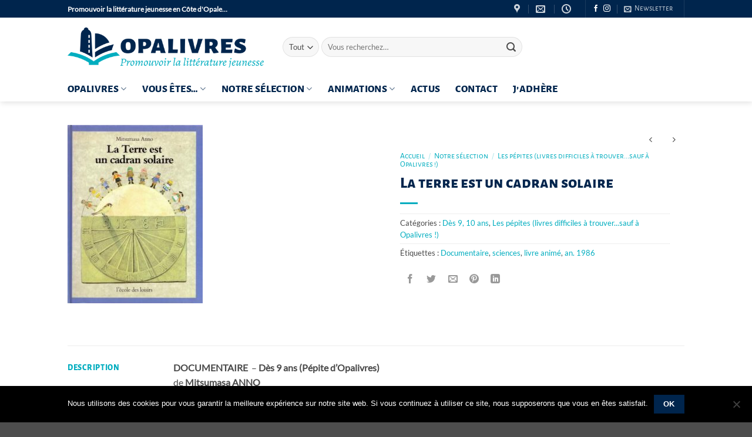

--- FILE ---
content_type: text/html; charset=UTF-8
request_url: https://www.opalivres.fr/la-collection/des-9-ans/la-terre-est-un-cadran-solaire/
body_size: 27771
content:
<!DOCTYPE html>
<html lang="fr-FR" class="loading-site no-js">
<head>
	<meta charset="UTF-8" />
	<link rel="profile" href="http://gmpg.org/xfn/11" />
	<link rel="pingback" href="https://www.opalivres.fr/xmlrpc.php" />

	<script>(function(html){html.className = html.className.replace(/\bno-js\b/,'js')})(document.documentElement);</script>
<meta name='robots' content='index, follow, max-image-preview:large, max-snippet:-1, max-video-preview:-1' />
<link rel="alternate" hreflang="fr" href="https://www.opalivres.fr/la-collection/des-9-ans/la-terre-est-un-cadran-solaire/" />
<link rel="alternate" hreflang="x-default" href="https://www.opalivres.fr/la-collection/des-9-ans/la-terre-est-un-cadran-solaire/" />
<meta name="viewport" content="width=device-width, initial-scale=1" />
	<!-- This site is optimized with the Yoast SEO plugin v26.7 - https://yoast.com/wordpress/plugins/seo/ -->
	<title>La terre est un cadran solaire - Opalivres</title>
	<link rel="canonical" href="https://www.opalivres.fr/la-collection/des-9-ans/la-terre-est-un-cadran-solaire/" />
	<meta property="og:locale" content="fr_FR" />
	<meta property="og:type" content="article" />
	<meta property="og:title" content="La terre est un cadran solaire - Opalivres" />
	<meta property="og:description" content="DOCUMENTAIRE  &#8211; Dès 9 ans (Pépite d&rsquo;Opalivres) de Mitsumasa ANNO Éditions L&rsquo;école des loisirs Un livre animé qui explique le principe de la latitude, de la longitude , de la rotation de la terre et de la mesure du temps avec un cadran solaire que les lecteurs sont invités à manipuler pour mieux comprendre." />
	<meta property="og:url" content="https://www.opalivres.fr/la-collection/des-9-ans/la-terre-est-un-cadran-solaire/" />
	<meta property="og:site_name" content="Opalivres" />
	<meta property="article:modified_time" content="2020-10-10T15:45:01+00:00" />
	<meta property="og:image" content="https://www.opalivres.fr/wp-content/uploads/2019/12/117365830-e1576761650313.jpg" />
	<meta property="og:image:width" content="230" />
	<meta property="og:image:height" content="304" />
	<meta property="og:image:type" content="image/jpeg" />
	<meta name="twitter:card" content="summary_large_image" />
	<script type="application/ld+json" class="yoast-schema-graph">{"@context":"https://schema.org","@graph":[{"@type":"WebPage","@id":"https://www.opalivres.fr/la-collection/des-9-ans/la-terre-est-un-cadran-solaire/","url":"https://www.opalivres.fr/la-collection/des-9-ans/la-terre-est-un-cadran-solaire/","name":"La terre est un cadran solaire - Opalivres","isPartOf":{"@id":"https://www.opalivres.fr/#website"},"primaryImageOfPage":{"@id":"https://www.opalivres.fr/la-collection/des-9-ans/la-terre-est-un-cadran-solaire/#primaryimage"},"image":{"@id":"https://www.opalivres.fr/la-collection/des-9-ans/la-terre-est-un-cadran-solaire/#primaryimage"},"thumbnailUrl":"https://www.opalivres.fr/wp-content/uploads/2019/12/117365830-e1576761650313.jpg","datePublished":"2019-12-19T12:56:37+00:00","dateModified":"2020-10-10T15:45:01+00:00","breadcrumb":{"@id":"https://www.opalivres.fr/la-collection/des-9-ans/la-terre-est-un-cadran-solaire/#breadcrumb"},"inLanguage":"fr-FR","potentialAction":[{"@type":"ReadAction","target":["https://www.opalivres.fr/la-collection/des-9-ans/la-terre-est-un-cadran-solaire/"]}]},{"@type":"ImageObject","inLanguage":"fr-FR","@id":"https://www.opalivres.fr/la-collection/des-9-ans/la-terre-est-un-cadran-solaire/#primaryimage","url":"https://www.opalivres.fr/wp-content/uploads/2019/12/117365830-e1576761650313.jpg","contentUrl":"https://www.opalivres.fr/wp-content/uploads/2019/12/117365830-e1576761650313.jpg","width":230,"height":304,"caption":"La terre est un cadran solaire-Opalivres-Littérature Jeunesse"},{"@type":"BreadcrumbList","@id":"https://www.opalivres.fr/la-collection/des-9-ans/la-terre-est-un-cadran-solaire/#breadcrumb","itemListElement":[{"@type":"ListItem","position":1,"name":"Accueil","item":"https://www.opalivres.fr/"},{"@type":"ListItem","position":2,"name":"Notre sélection","item":"https://www.opalivres.fr/la-collection/"},{"@type":"ListItem","position":3,"name":"La terre est un cadran solaire"}]},{"@type":"WebSite","@id":"https://www.opalivres.fr/#website","url":"https://www.opalivres.fr/","name":"Opalivres","description":"","potentialAction":[{"@type":"SearchAction","target":{"@type":"EntryPoint","urlTemplate":"https://www.opalivres.fr/?s={search_term_string}"},"query-input":{"@type":"PropertyValueSpecification","valueRequired":true,"valueName":"search_term_string"}}],"inLanguage":"fr-FR"}]}</script>
	<!-- / Yoast SEO plugin. -->


<link rel='dns-prefetch' href='//www.googletagmanager.com' />

<link rel='prefetch' href='https://www.opalivres.fr/wp-content/themes/flatsome/assets/js/flatsome.js?ver=e2eddd6c228105dac048' />
<link rel='prefetch' href='https://www.opalivres.fr/wp-content/themes/flatsome/assets/js/chunk.slider.js?ver=3.20.4' />
<link rel='prefetch' href='https://www.opalivres.fr/wp-content/themes/flatsome/assets/js/chunk.popups.js?ver=3.20.4' />
<link rel='prefetch' href='https://www.opalivres.fr/wp-content/themes/flatsome/assets/js/chunk.tooltips.js?ver=3.20.4' />
<link rel='prefetch' href='https://www.opalivres.fr/wp-content/themes/flatsome/assets/js/woocommerce.js?ver=1c9be63d628ff7c3ff4c' />
<link rel="alternate" type="application/rss+xml" title="Opalivres &raquo; Flux" href="https://www.opalivres.fr/feed/" />
<link rel="alternate" type="application/rss+xml" title="Opalivres &raquo; Flux des commentaires" href="https://www.opalivres.fr/comments/feed/" />
<link rel="alternate" type="application/rss+xml" title="Opalivres &raquo; La terre est un cadran solaire Flux des commentaires" href="https://www.opalivres.fr/la-collection/des-9-ans/la-terre-est-un-cadran-solaire/feed/" />
<link rel="alternate" title="oEmbed (JSON)" type="application/json+oembed" href="https://www.opalivres.fr/wp-json/oembed/1.0/embed?url=https%3A%2F%2Fwww.opalivres.fr%2Fla-collection%2Fdes-9-ans%2Fla-terre-est-un-cadran-solaire%2F" />
<link rel="alternate" title="oEmbed (XML)" type="text/xml+oembed" href="https://www.opalivres.fr/wp-json/oembed/1.0/embed?url=https%3A%2F%2Fwww.opalivres.fr%2Fla-collection%2Fdes-9-ans%2Fla-terre-est-un-cadran-solaire%2F&#038;format=xml" />
<style id='wp-img-auto-sizes-contain-inline-css' type='text/css'>
img:is([sizes=auto i],[sizes^="auto," i]){contain-intrinsic-size:3000px 1500px}
/*# sourceURL=wp-img-auto-sizes-contain-inline-css */
</style>
<style id='wp-emoji-styles-inline-css' type='text/css'>

	img.wp-smiley, img.emoji {
		display: inline !important;
		border: none !important;
		box-shadow: none !important;
		height: 1em !important;
		width: 1em !important;
		margin: 0 0.07em !important;
		vertical-align: -0.1em !important;
		background: none !important;
		padding: 0 !important;
	}
/*# sourceURL=wp-emoji-styles-inline-css */
</style>
<style id='wp-block-library-inline-css' type='text/css'>
:root{--wp-block-synced-color:#7a00df;--wp-block-synced-color--rgb:122,0,223;--wp-bound-block-color:var(--wp-block-synced-color);--wp-editor-canvas-background:#ddd;--wp-admin-theme-color:#007cba;--wp-admin-theme-color--rgb:0,124,186;--wp-admin-theme-color-darker-10:#006ba1;--wp-admin-theme-color-darker-10--rgb:0,107,160.5;--wp-admin-theme-color-darker-20:#005a87;--wp-admin-theme-color-darker-20--rgb:0,90,135;--wp-admin-border-width-focus:2px}@media (min-resolution:192dpi){:root{--wp-admin-border-width-focus:1.5px}}.wp-element-button{cursor:pointer}:root .has-very-light-gray-background-color{background-color:#eee}:root .has-very-dark-gray-background-color{background-color:#313131}:root .has-very-light-gray-color{color:#eee}:root .has-very-dark-gray-color{color:#313131}:root .has-vivid-green-cyan-to-vivid-cyan-blue-gradient-background{background:linear-gradient(135deg,#00d084,#0693e3)}:root .has-purple-crush-gradient-background{background:linear-gradient(135deg,#34e2e4,#4721fb 50%,#ab1dfe)}:root .has-hazy-dawn-gradient-background{background:linear-gradient(135deg,#faaca8,#dad0ec)}:root .has-subdued-olive-gradient-background{background:linear-gradient(135deg,#fafae1,#67a671)}:root .has-atomic-cream-gradient-background{background:linear-gradient(135deg,#fdd79a,#004a59)}:root .has-nightshade-gradient-background{background:linear-gradient(135deg,#330968,#31cdcf)}:root .has-midnight-gradient-background{background:linear-gradient(135deg,#020381,#2874fc)}:root{--wp--preset--font-size--normal:16px;--wp--preset--font-size--huge:42px}.has-regular-font-size{font-size:1em}.has-larger-font-size{font-size:2.625em}.has-normal-font-size{font-size:var(--wp--preset--font-size--normal)}.has-huge-font-size{font-size:var(--wp--preset--font-size--huge)}.has-text-align-center{text-align:center}.has-text-align-left{text-align:left}.has-text-align-right{text-align:right}.has-fit-text{white-space:nowrap!important}#end-resizable-editor-section{display:none}.aligncenter{clear:both}.items-justified-left{justify-content:flex-start}.items-justified-center{justify-content:center}.items-justified-right{justify-content:flex-end}.items-justified-space-between{justify-content:space-between}.screen-reader-text{border:0;clip-path:inset(50%);height:1px;margin:-1px;overflow:hidden;padding:0;position:absolute;width:1px;word-wrap:normal!important}.screen-reader-text:focus{background-color:#ddd;clip-path:none;color:#444;display:block;font-size:1em;height:auto;left:5px;line-height:normal;padding:15px 23px 14px;text-decoration:none;top:5px;width:auto;z-index:100000}html :where(.has-border-color){border-style:solid}html :where([style*=border-top-color]){border-top-style:solid}html :where([style*=border-right-color]){border-right-style:solid}html :where([style*=border-bottom-color]){border-bottom-style:solid}html :where([style*=border-left-color]){border-left-style:solid}html :where([style*=border-width]){border-style:solid}html :where([style*=border-top-width]){border-top-style:solid}html :where([style*=border-right-width]){border-right-style:solid}html :where([style*=border-bottom-width]){border-bottom-style:solid}html :where([style*=border-left-width]){border-left-style:solid}html :where(img[class*=wp-image-]){height:auto;max-width:100%}:where(figure){margin:0 0 1em}html :where(.is-position-sticky){--wp-admin--admin-bar--position-offset:var(--wp-admin--admin-bar--height,0px)}@media screen and (max-width:600px){html :where(.is-position-sticky){--wp-admin--admin-bar--position-offset:0px}}

/*# sourceURL=wp-block-library-inline-css */
</style><link rel='stylesheet' id='wc-blocks-style-css' href='https://www.opalivres.fr/wp-content/plugins/woocommerce/assets/client/blocks/wc-blocks.css?ver=wc-10.4.3' type='text/css' media='all' />
<style id='global-styles-inline-css' type='text/css'>
:root{--wp--preset--aspect-ratio--square: 1;--wp--preset--aspect-ratio--4-3: 4/3;--wp--preset--aspect-ratio--3-4: 3/4;--wp--preset--aspect-ratio--3-2: 3/2;--wp--preset--aspect-ratio--2-3: 2/3;--wp--preset--aspect-ratio--16-9: 16/9;--wp--preset--aspect-ratio--9-16: 9/16;--wp--preset--color--black: #000000;--wp--preset--color--cyan-bluish-gray: #abb8c3;--wp--preset--color--white: #ffffff;--wp--preset--color--pale-pink: #f78da7;--wp--preset--color--vivid-red: #cf2e2e;--wp--preset--color--luminous-vivid-orange: #ff6900;--wp--preset--color--luminous-vivid-amber: #fcb900;--wp--preset--color--light-green-cyan: #7bdcb5;--wp--preset--color--vivid-green-cyan: #00d084;--wp--preset--color--pale-cyan-blue: #8ed1fc;--wp--preset--color--vivid-cyan-blue: #0693e3;--wp--preset--color--vivid-purple: #9b51e0;--wp--preset--color--primary: #00254d;--wp--preset--color--secondary: #00adbf;--wp--preset--color--success: #a5c400;--wp--preset--color--alert: #b20000;--wp--preset--gradient--vivid-cyan-blue-to-vivid-purple: linear-gradient(135deg,rgb(6,147,227) 0%,rgb(155,81,224) 100%);--wp--preset--gradient--light-green-cyan-to-vivid-green-cyan: linear-gradient(135deg,rgb(122,220,180) 0%,rgb(0,208,130) 100%);--wp--preset--gradient--luminous-vivid-amber-to-luminous-vivid-orange: linear-gradient(135deg,rgb(252,185,0) 0%,rgb(255,105,0) 100%);--wp--preset--gradient--luminous-vivid-orange-to-vivid-red: linear-gradient(135deg,rgb(255,105,0) 0%,rgb(207,46,46) 100%);--wp--preset--gradient--very-light-gray-to-cyan-bluish-gray: linear-gradient(135deg,rgb(238,238,238) 0%,rgb(169,184,195) 100%);--wp--preset--gradient--cool-to-warm-spectrum: linear-gradient(135deg,rgb(74,234,220) 0%,rgb(151,120,209) 20%,rgb(207,42,186) 40%,rgb(238,44,130) 60%,rgb(251,105,98) 80%,rgb(254,248,76) 100%);--wp--preset--gradient--blush-light-purple: linear-gradient(135deg,rgb(255,206,236) 0%,rgb(152,150,240) 100%);--wp--preset--gradient--blush-bordeaux: linear-gradient(135deg,rgb(254,205,165) 0%,rgb(254,45,45) 50%,rgb(107,0,62) 100%);--wp--preset--gradient--luminous-dusk: linear-gradient(135deg,rgb(255,203,112) 0%,rgb(199,81,192) 50%,rgb(65,88,208) 100%);--wp--preset--gradient--pale-ocean: linear-gradient(135deg,rgb(255,245,203) 0%,rgb(182,227,212) 50%,rgb(51,167,181) 100%);--wp--preset--gradient--electric-grass: linear-gradient(135deg,rgb(202,248,128) 0%,rgb(113,206,126) 100%);--wp--preset--gradient--midnight: linear-gradient(135deg,rgb(2,3,129) 0%,rgb(40,116,252) 100%);--wp--preset--font-size--small: 13px;--wp--preset--font-size--medium: 20px;--wp--preset--font-size--large: 36px;--wp--preset--font-size--x-large: 42px;--wp--preset--spacing--20: 0.44rem;--wp--preset--spacing--30: 0.67rem;--wp--preset--spacing--40: 1rem;--wp--preset--spacing--50: 1.5rem;--wp--preset--spacing--60: 2.25rem;--wp--preset--spacing--70: 3.38rem;--wp--preset--spacing--80: 5.06rem;--wp--preset--shadow--natural: 6px 6px 9px rgba(0, 0, 0, 0.2);--wp--preset--shadow--deep: 12px 12px 50px rgba(0, 0, 0, 0.4);--wp--preset--shadow--sharp: 6px 6px 0px rgba(0, 0, 0, 0.2);--wp--preset--shadow--outlined: 6px 6px 0px -3px rgb(255, 255, 255), 6px 6px rgb(0, 0, 0);--wp--preset--shadow--crisp: 6px 6px 0px rgb(0, 0, 0);}:where(body) { margin: 0; }.wp-site-blocks > .alignleft { float: left; margin-right: 2em; }.wp-site-blocks > .alignright { float: right; margin-left: 2em; }.wp-site-blocks > .aligncenter { justify-content: center; margin-left: auto; margin-right: auto; }:where(.is-layout-flex){gap: 0.5em;}:where(.is-layout-grid){gap: 0.5em;}.is-layout-flow > .alignleft{float: left;margin-inline-start: 0;margin-inline-end: 2em;}.is-layout-flow > .alignright{float: right;margin-inline-start: 2em;margin-inline-end: 0;}.is-layout-flow > .aligncenter{margin-left: auto !important;margin-right: auto !important;}.is-layout-constrained > .alignleft{float: left;margin-inline-start: 0;margin-inline-end: 2em;}.is-layout-constrained > .alignright{float: right;margin-inline-start: 2em;margin-inline-end: 0;}.is-layout-constrained > .aligncenter{margin-left: auto !important;margin-right: auto !important;}.is-layout-constrained > :where(:not(.alignleft):not(.alignright):not(.alignfull)){margin-left: auto !important;margin-right: auto !important;}body .is-layout-flex{display: flex;}.is-layout-flex{flex-wrap: wrap;align-items: center;}.is-layout-flex > :is(*, div){margin: 0;}body .is-layout-grid{display: grid;}.is-layout-grid > :is(*, div){margin: 0;}body{padding-top: 0px;padding-right: 0px;padding-bottom: 0px;padding-left: 0px;}a:where(:not(.wp-element-button)){text-decoration: none;}:root :where(.wp-element-button, .wp-block-button__link){background-color: #32373c;border-width: 0;color: #fff;font-family: inherit;font-size: inherit;font-style: inherit;font-weight: inherit;letter-spacing: inherit;line-height: inherit;padding-top: calc(0.667em + 2px);padding-right: calc(1.333em + 2px);padding-bottom: calc(0.667em + 2px);padding-left: calc(1.333em + 2px);text-decoration: none;text-transform: inherit;}.has-black-color{color: var(--wp--preset--color--black) !important;}.has-cyan-bluish-gray-color{color: var(--wp--preset--color--cyan-bluish-gray) !important;}.has-white-color{color: var(--wp--preset--color--white) !important;}.has-pale-pink-color{color: var(--wp--preset--color--pale-pink) !important;}.has-vivid-red-color{color: var(--wp--preset--color--vivid-red) !important;}.has-luminous-vivid-orange-color{color: var(--wp--preset--color--luminous-vivid-orange) !important;}.has-luminous-vivid-amber-color{color: var(--wp--preset--color--luminous-vivid-amber) !important;}.has-light-green-cyan-color{color: var(--wp--preset--color--light-green-cyan) !important;}.has-vivid-green-cyan-color{color: var(--wp--preset--color--vivid-green-cyan) !important;}.has-pale-cyan-blue-color{color: var(--wp--preset--color--pale-cyan-blue) !important;}.has-vivid-cyan-blue-color{color: var(--wp--preset--color--vivid-cyan-blue) !important;}.has-vivid-purple-color{color: var(--wp--preset--color--vivid-purple) !important;}.has-primary-color{color: var(--wp--preset--color--primary) !important;}.has-secondary-color{color: var(--wp--preset--color--secondary) !important;}.has-success-color{color: var(--wp--preset--color--success) !important;}.has-alert-color{color: var(--wp--preset--color--alert) !important;}.has-black-background-color{background-color: var(--wp--preset--color--black) !important;}.has-cyan-bluish-gray-background-color{background-color: var(--wp--preset--color--cyan-bluish-gray) !important;}.has-white-background-color{background-color: var(--wp--preset--color--white) !important;}.has-pale-pink-background-color{background-color: var(--wp--preset--color--pale-pink) !important;}.has-vivid-red-background-color{background-color: var(--wp--preset--color--vivid-red) !important;}.has-luminous-vivid-orange-background-color{background-color: var(--wp--preset--color--luminous-vivid-orange) !important;}.has-luminous-vivid-amber-background-color{background-color: var(--wp--preset--color--luminous-vivid-amber) !important;}.has-light-green-cyan-background-color{background-color: var(--wp--preset--color--light-green-cyan) !important;}.has-vivid-green-cyan-background-color{background-color: var(--wp--preset--color--vivid-green-cyan) !important;}.has-pale-cyan-blue-background-color{background-color: var(--wp--preset--color--pale-cyan-blue) !important;}.has-vivid-cyan-blue-background-color{background-color: var(--wp--preset--color--vivid-cyan-blue) !important;}.has-vivid-purple-background-color{background-color: var(--wp--preset--color--vivid-purple) !important;}.has-primary-background-color{background-color: var(--wp--preset--color--primary) !important;}.has-secondary-background-color{background-color: var(--wp--preset--color--secondary) !important;}.has-success-background-color{background-color: var(--wp--preset--color--success) !important;}.has-alert-background-color{background-color: var(--wp--preset--color--alert) !important;}.has-black-border-color{border-color: var(--wp--preset--color--black) !important;}.has-cyan-bluish-gray-border-color{border-color: var(--wp--preset--color--cyan-bluish-gray) !important;}.has-white-border-color{border-color: var(--wp--preset--color--white) !important;}.has-pale-pink-border-color{border-color: var(--wp--preset--color--pale-pink) !important;}.has-vivid-red-border-color{border-color: var(--wp--preset--color--vivid-red) !important;}.has-luminous-vivid-orange-border-color{border-color: var(--wp--preset--color--luminous-vivid-orange) !important;}.has-luminous-vivid-amber-border-color{border-color: var(--wp--preset--color--luminous-vivid-amber) !important;}.has-light-green-cyan-border-color{border-color: var(--wp--preset--color--light-green-cyan) !important;}.has-vivid-green-cyan-border-color{border-color: var(--wp--preset--color--vivid-green-cyan) !important;}.has-pale-cyan-blue-border-color{border-color: var(--wp--preset--color--pale-cyan-blue) !important;}.has-vivid-cyan-blue-border-color{border-color: var(--wp--preset--color--vivid-cyan-blue) !important;}.has-vivid-purple-border-color{border-color: var(--wp--preset--color--vivid-purple) !important;}.has-primary-border-color{border-color: var(--wp--preset--color--primary) !important;}.has-secondary-border-color{border-color: var(--wp--preset--color--secondary) !important;}.has-success-border-color{border-color: var(--wp--preset--color--success) !important;}.has-alert-border-color{border-color: var(--wp--preset--color--alert) !important;}.has-vivid-cyan-blue-to-vivid-purple-gradient-background{background: var(--wp--preset--gradient--vivid-cyan-blue-to-vivid-purple) !important;}.has-light-green-cyan-to-vivid-green-cyan-gradient-background{background: var(--wp--preset--gradient--light-green-cyan-to-vivid-green-cyan) !important;}.has-luminous-vivid-amber-to-luminous-vivid-orange-gradient-background{background: var(--wp--preset--gradient--luminous-vivid-amber-to-luminous-vivid-orange) !important;}.has-luminous-vivid-orange-to-vivid-red-gradient-background{background: var(--wp--preset--gradient--luminous-vivid-orange-to-vivid-red) !important;}.has-very-light-gray-to-cyan-bluish-gray-gradient-background{background: var(--wp--preset--gradient--very-light-gray-to-cyan-bluish-gray) !important;}.has-cool-to-warm-spectrum-gradient-background{background: var(--wp--preset--gradient--cool-to-warm-spectrum) !important;}.has-blush-light-purple-gradient-background{background: var(--wp--preset--gradient--blush-light-purple) !important;}.has-blush-bordeaux-gradient-background{background: var(--wp--preset--gradient--blush-bordeaux) !important;}.has-luminous-dusk-gradient-background{background: var(--wp--preset--gradient--luminous-dusk) !important;}.has-pale-ocean-gradient-background{background: var(--wp--preset--gradient--pale-ocean) !important;}.has-electric-grass-gradient-background{background: var(--wp--preset--gradient--electric-grass) !important;}.has-midnight-gradient-background{background: var(--wp--preset--gradient--midnight) !important;}.has-small-font-size{font-size: var(--wp--preset--font-size--small) !important;}.has-medium-font-size{font-size: var(--wp--preset--font-size--medium) !important;}.has-large-font-size{font-size: var(--wp--preset--font-size--large) !important;}.has-x-large-font-size{font-size: var(--wp--preset--font-size--x-large) !important;}
/*# sourceURL=global-styles-inline-css */
</style>

<link rel='stylesheet' id='cookie-notice-front-css' href='https://www.opalivres.fr/wp-content/plugins/cookie-notice/css/front.min.css?ver=2.5.11' type='text/css' media='all' />
<link rel='stylesheet' id='photoswipe-css' href='https://www.opalivres.fr/wp-content/plugins/woocommerce/assets/css/photoswipe/photoswipe.min.css?ver=10.4.3' type='text/css' media='all' />
<link rel='stylesheet' id='photoswipe-default-skin-css' href='https://www.opalivres.fr/wp-content/plugins/woocommerce/assets/css/photoswipe/default-skin/default-skin.min.css?ver=10.4.3' type='text/css' media='all' />
<style id='woocommerce-inline-inline-css' type='text/css'>
.woocommerce form .form-row .required { visibility: visible; }
/*# sourceURL=woocommerce-inline-inline-css */
</style>
<link rel='stylesheet' id='flatsome-main-css' href='https://www.opalivres.fr/wp-content/themes/flatsome/assets/css/flatsome.css?ver=3.20.4' type='text/css' media='all' />
<style id='flatsome-main-inline-css' type='text/css'>
@font-face {
				font-family: "fl-icons";
				font-display: block;
				src: url(https://www.opalivres.fr/wp-content/themes/flatsome/assets/css/icons/fl-icons.eot?v=3.20.4);
				src:
					url(https://www.opalivres.fr/wp-content/themes/flatsome/assets/css/icons/fl-icons.eot#iefix?v=3.20.4) format("embedded-opentype"),
					url(https://www.opalivres.fr/wp-content/themes/flatsome/assets/css/icons/fl-icons.woff2?v=3.20.4) format("woff2"),
					url(https://www.opalivres.fr/wp-content/themes/flatsome/assets/css/icons/fl-icons.ttf?v=3.20.4) format("truetype"),
					url(https://www.opalivres.fr/wp-content/themes/flatsome/assets/css/icons/fl-icons.woff?v=3.20.4) format("woff"),
					url(https://www.opalivres.fr/wp-content/themes/flatsome/assets/css/icons/fl-icons.svg?v=3.20.4#fl-icons) format("svg");
			}
/*# sourceURL=flatsome-main-inline-css */
</style>
<link rel='stylesheet' id='flatsome-shop-css' href='https://www.opalivres.fr/wp-content/themes/flatsome/assets/css/flatsome-shop.css?ver=3.20.4' type='text/css' media='all' />
<link rel='stylesheet' id='flatsome-style-css' href='https://www.opalivres.fr/wp-content/themes/flatsome-child/style.css?ver=3.0' type='text/css' media='all' />
<script type="text/javascript">
            window._nslDOMReady = (function () {
                const executedCallbacks = new Set();
            
                return function (callback) {
                    /**
                    * Third parties might dispatch DOMContentLoaded events, so we need to ensure that we only run our callback once!
                    */
                    if (executedCallbacks.has(callback)) return;
            
                    const wrappedCallback = function () {
                        if (executedCallbacks.has(callback)) return;
                        executedCallbacks.add(callback);
                        callback();
                    };
            
                    if (document.readyState === "complete" || document.readyState === "interactive") {
                        wrappedCallback();
                    } else {
                        document.addEventListener("DOMContentLoaded", wrappedCallback);
                    }
                };
            })();
        </script><script type="text/javascript" id="cookie-notice-front-js-before">
/* <![CDATA[ */
var cnArgs = {"ajaxUrl":"https:\/\/www.opalivres.fr\/wp-admin\/admin-ajax.php","nonce":"98c95b6538","hideEffect":"fade","position":"bottom","onScroll":false,"onScrollOffset":100,"onClick":false,"cookieName":"cookie_notice_accepted","cookieTime":2592000,"cookieTimeRejected":2592000,"globalCookie":false,"redirection":false,"cache":true,"revokeCookies":false,"revokeCookiesOpt":"automatic"};

//# sourceURL=cookie-notice-front-js-before
/* ]]> */
</script>
<script type="text/javascript" src="https://www.opalivres.fr/wp-content/plugins/cookie-notice/js/front.min.js?ver=2.5.11" id="cookie-notice-front-js"></script>
<script type="text/javascript" src="https://www.opalivres.fr/wp-includes/js/jquery/jquery.min.js?ver=3.7.1" id="jquery-core-js"></script>
<script type="text/javascript" src="https://www.opalivres.fr/wp-includes/js/jquery/jquery-migrate.min.js?ver=3.4.1" id="jquery-migrate-js"></script>
<script type="text/javascript" src="https://www.opalivres.fr/wp-content/plugins/woocommerce/assets/js/jquery-blockui/jquery.blockUI.min.js?ver=2.7.0-wc.10.4.3" id="wc-jquery-blockui-js" data-wp-strategy="defer"></script>
<script type="text/javascript" id="wc-add-to-cart-js-extra">
/* <![CDATA[ */
var wc_add_to_cart_params = {"ajax_url":"/wp-admin/admin-ajax.php","wc_ajax_url":"/?wc-ajax=%%endpoint%%","i18n_view_cart":"Voir le panier","cart_url":"https://www.opalivres.fr/panier/","is_cart":"","cart_redirect_after_add":"no"};
//# sourceURL=wc-add-to-cart-js-extra
/* ]]> */
</script>
<script type="text/javascript" src="https://www.opalivres.fr/wp-content/plugins/woocommerce/assets/js/frontend/add-to-cart.min.js?ver=10.4.3" id="wc-add-to-cart-js" defer="defer" data-wp-strategy="defer"></script>
<script type="text/javascript" src="https://www.opalivres.fr/wp-content/plugins/woocommerce/assets/js/flexslider/jquery.flexslider.min.js?ver=2.7.2-wc.10.4.3" id="wc-flexslider-js" defer="defer" data-wp-strategy="defer"></script>
<script type="text/javascript" src="https://www.opalivres.fr/wp-content/plugins/woocommerce/assets/js/photoswipe/photoswipe.min.js?ver=4.1.1-wc.10.4.3" id="wc-photoswipe-js" defer="defer" data-wp-strategy="defer"></script>
<script type="text/javascript" src="https://www.opalivres.fr/wp-content/plugins/woocommerce/assets/js/photoswipe/photoswipe-ui-default.min.js?ver=4.1.1-wc.10.4.3" id="wc-photoswipe-ui-default-js" defer="defer" data-wp-strategy="defer"></script>
<script type="text/javascript" id="wc-single-product-js-extra">
/* <![CDATA[ */
var wc_single_product_params = {"i18n_required_rating_text":"Veuillez s\u00e9lectionner une note","i18n_rating_options":["1\u00a0\u00e9toile sur 5","2\u00a0\u00e9toiles sur 5","3\u00a0\u00e9toiles sur 5","4\u00a0\u00e9toiles sur 5","5\u00a0\u00e9toiles sur 5"],"i18n_product_gallery_trigger_text":"Voir la galerie d\u2019images en plein \u00e9cran","review_rating_required":"yes","flexslider":{"rtl":false,"animation":"slide","smoothHeight":true,"directionNav":false,"controlNav":"thumbnails","slideshow":false,"animationSpeed":500,"animationLoop":false,"allowOneSlide":false},"zoom_enabled":"","zoom_options":[],"photoswipe_enabled":"1","photoswipe_options":{"shareEl":false,"closeOnScroll":false,"history":false,"hideAnimationDuration":0,"showAnimationDuration":0},"flexslider_enabled":"1"};
//# sourceURL=wc-single-product-js-extra
/* ]]> */
</script>
<script type="text/javascript" src="https://www.opalivres.fr/wp-content/plugins/woocommerce/assets/js/frontend/single-product.min.js?ver=10.4.3" id="wc-single-product-js" defer="defer" data-wp-strategy="defer"></script>
<script type="text/javascript" src="https://www.opalivres.fr/wp-content/plugins/woocommerce/assets/js/js-cookie/js.cookie.min.js?ver=2.1.4-wc.10.4.3" id="wc-js-cookie-js" data-wp-strategy="defer"></script>

<!-- Extrait de code de la balise Google (gtag.js) ajouté par Site Kit -->
<!-- Extrait Google Analytics ajouté par Site Kit -->
<script type="text/javascript" src="https://www.googletagmanager.com/gtag/js?id=G-QR2895YB52" id="google_gtagjs-js" async></script>
<script type="text/javascript" id="google_gtagjs-js-after">
/* <![CDATA[ */
window.dataLayer = window.dataLayer || [];function gtag(){dataLayer.push(arguments);}
gtag("set","linker",{"domains":["www.opalivres.fr"]});
gtag("js", new Date());
gtag("set", "developer_id.dZTNiMT", true);
gtag("config", "G-QR2895YB52");
//# sourceURL=google_gtagjs-js-after
/* ]]> */
</script>
<link rel="https://api.w.org/" href="https://www.opalivres.fr/wp-json/" /><link rel="alternate" title="JSON" type="application/json" href="https://www.opalivres.fr/wp-json/wp/v2/product/4168" /><link rel="EditURI" type="application/rsd+xml" title="RSD" href="https://www.opalivres.fr/xmlrpc.php?rsd" />
<meta name="generator" content="WordPress 6.9" />
<meta name="generator" content="WooCommerce 10.4.3" />
<link rel='shortlink' href='https://www.opalivres.fr/?p=4168' />
<meta name="generator" content="WPML ver:4.8.6 stt:1,4;" />
<meta name="generator" content="Site Kit by Google 1.170.0" /><!-- Global site tag (gtag.js) - Google Analytics -->
<script async src="https://www.googletagmanager.com/gtag/js?id=UA-22148868-2"></script>
<script>
  window.dataLayer = window.dataLayer || [];
  function gtag(){dataLayer.push(arguments);}
  gtag('js', new Date());

  gtag('config', 'UA-22148868-2');
</script>	<noscript><style>.woocommerce-product-gallery{ opacity: 1 !important; }</style></noscript>
	<link rel="icon" href="https://www.opalivres.fr/wp-content/uploads/2019/04/cropped-opalivres_icon-32x32.png" sizes="32x32" />
<link rel="icon" href="https://www.opalivres.fr/wp-content/uploads/2019/04/cropped-opalivres_icon-192x192.png" sizes="192x192" />
<link rel="apple-touch-icon" href="https://www.opalivres.fr/wp-content/uploads/2019/04/cropped-opalivres_icon-180x180.png" />
<meta name="msapplication-TileImage" content="https://www.opalivres.fr/wp-content/uploads/2019/04/cropped-opalivres_icon-270x270.png" />
<style id="custom-css" type="text/css">:root {--primary-color: #00254d;--fs-color-primary: #00254d;--fs-color-secondary: #00adbf;--fs-color-success: #a5c400;--fs-color-alert: #b20000;--fs-color-base: #4a4a4a;--fs-experimental-link-color: #00adbf;--fs-experimental-link-color-hover: #00254d;}.tooltipster-base {--tooltip-color: #fff;--tooltip-bg-color: #000;}.off-canvas-right .mfp-content, .off-canvas-left .mfp-content {--drawer-width: 300px;}.off-canvas .mfp-content.off-canvas-cart {--drawer-width: 360px;}.header-main{height: 100px}#logo img{max-height: 100px}#logo{width:336px;}.header-bottom{min-height: 43px}.header-top{min-height: 30px}.transparent .header-main{height: 143px}.transparent #logo img{max-height: 143px}.has-transparent + .page-title:first-of-type,.has-transparent + #main > .page-title,.has-transparent + #main > div > .page-title,.has-transparent + #main .page-header-wrapper:first-of-type .page-title{padding-top: 223px;}.header.show-on-scroll,.stuck .header-main{height:70px!important}.stuck #logo img{max-height: 70px!important}.search-form{ width: 60%;}.header-bg-color {background-color: rgba(255,255,255,0.9)}.header-bottom {background-color: rgba(241,241,241,0)}.header-main .nav > li > a{line-height: 20px }.stuck .header-main .nav > li > a{line-height: 50px }.header-bottom-nav > li > a{line-height: 20px }@media (max-width: 549px) {.header-main{height: 70px}#logo img{max-height: 70px}}.nav-dropdown{font-size:101%}h1,h2,h3,h4,h5,h6,.heading-font{color: #00254d;}body{font-family: Lato, sans-serif;}body {font-weight: 400;font-style: normal;}.nav > li > a {font-family: "Alegreya Sans SC", sans-serif;}.mobile-sidebar-levels-2 .nav > li > ul > li > a {font-family: "Alegreya Sans SC", sans-serif;}.nav > li > a,.mobile-sidebar-levels-2 .nav > li > ul > li > a {font-weight: 800;font-style: normal;}h1,h2,h3,h4,h5,h6,.heading-font, .off-canvas-center .nav-sidebar.nav-vertical > li > a{font-family: "Alegreya Sans SC", sans-serif;}h1,h2,h3,h4,h5,h6,.heading-font,.banner h1,.banner h2 {font-weight: 800;font-style: normal;}.alt-font{font-family: "Alegreya Sans SC", sans-serif;}.alt-font {font-weight: 400!important;font-style: normal!important;}.header:not(.transparent) .header-bottom-nav.nav > li > a{color: #00254d;}.header:not(.transparent) .header-bottom-nav.nav > li > a:hover,.header:not(.transparent) .header-bottom-nav.nav > li.active > a,.header:not(.transparent) .header-bottom-nav.nav > li.current > a,.header:not(.transparent) .header-bottom-nav.nav > li > a.active,.header:not(.transparent) .header-bottom-nav.nav > li > a.current{color: #00adbf;}.header-bottom-nav.nav-line-bottom > li > a:before,.header-bottom-nav.nav-line-grow > li > a:before,.header-bottom-nav.nav-line > li > a:before,.header-bottom-nav.nav-box > li > a:hover,.header-bottom-nav.nav-box > li.active > a,.header-bottom-nav.nav-pills > li > a:hover,.header-bottom-nav.nav-pills > li.active > a{color:#FFF!important;background-color: #00adbf;}.is-divider{background-color: #00adbf;}@media screen and (min-width: 550px){.products .box-vertical .box-image{min-width: 0px!important;width: 0px!important;}}.footer-1{background-color: #00254d}.nav-vertical-fly-out > li + li {border-top-width: 1px; border-top-style: solid;}/* Custom CSS */.banner h2 {font-weight: 900;font-family: 'Alegreya Sans SC', sans-serif;}.banner p {font-style: italic;font-size: 24px;color: #00adbf;line-height : 1.2;}.uppercase, h6, th, span.widget-title {font-family: 'Alegreya Sans SC', sans-serif;font-weight: 900;font-size: 14px;line-height: 1.05;letter-spacing: .05em;text-transform: uppercase;color: #00adbf;}.breadcrumbs a {color: #00adbf;font-weight: normal;text-transform: none;}.box-text a:not(.button) {line-height: 1.3;margin-top: .1em;margin-bottom: .1em;font-size: 18px;}.button.wishlist-button.button.is-outline.circle.icon {display: none;}.meta-author {display: none;}.byline {display: none;}h5.post-title.is-large {line-height: 1.3;margin-top: .1em;margin-bottom: .1em;font-size: 24px;color: #00adbf;}.breadcrumbs {text-transform: uppercase;color: #00adbf;font-weight: bold;letter-spacing: 0px;padding: 0;}.is-xsmall.uppercase.count {text-transform: uppercase;font-weight: 300;color: #00adbf; }form.woocommerce-ordering {display: none;}.li.cat-item.cat-item-31.current-cat.active {color: #00254d;}.widget .current-cat>a {color: #00254d;font-weight: bolder;}.page-description {display: none;}.label-new.menu-item > a:after{content:"Nouveau";}.label-hot.menu-item > a:after{content:"Populaire";}.label-sale.menu-item > a:after{content:"En action";}.label-popular.menu-item > a:after{content:"Populaire";}</style><style id="kirki-inline-styles">/* cyrillic-ext */
@font-face {
  font-family: 'Alegreya Sans SC';
  font-style: normal;
  font-weight: 400;
  font-display: swap;
  src: url(https://www.opalivres.fr/wp-content/fonts/alegreya-sans-sc/mtGh4-RGJqfMvt7P8FUr0Q1j-Hf1BkRl9xxA.woff2) format('woff2');
  unicode-range: U+0460-052F, U+1C80-1C8A, U+20B4, U+2DE0-2DFF, U+A640-A69F, U+FE2E-FE2F;
}
/* cyrillic */
@font-face {
  font-family: 'Alegreya Sans SC';
  font-style: normal;
  font-weight: 400;
  font-display: swap;
  src: url(https://www.opalivres.fr/wp-content/fonts/alegreya-sans-sc/mtGh4-RGJqfMvt7P8FUr0Q1j-Hf1Bk1l9xxA.woff2) format('woff2');
  unicode-range: U+0301, U+0400-045F, U+0490-0491, U+04B0-04B1, U+2116;
}
/* greek-ext */
@font-face {
  font-family: 'Alegreya Sans SC';
  font-style: normal;
  font-weight: 400;
  font-display: swap;
  src: url(https://www.opalivres.fr/wp-content/fonts/alegreya-sans-sc/mtGh4-RGJqfMvt7P8FUr0Q1j-Hf1BkVl9xxA.woff2) format('woff2');
  unicode-range: U+1F00-1FFF;
}
/* greek */
@font-face {
  font-family: 'Alegreya Sans SC';
  font-style: normal;
  font-weight: 400;
  font-display: swap;
  src: url(https://www.opalivres.fr/wp-content/fonts/alegreya-sans-sc/mtGh4-RGJqfMvt7P8FUr0Q1j-Hf1Bkpl9xxA.woff2) format('woff2');
  unicode-range: U+0370-0377, U+037A-037F, U+0384-038A, U+038C, U+038E-03A1, U+03A3-03FF;
}
/* vietnamese */
@font-face {
  font-family: 'Alegreya Sans SC';
  font-style: normal;
  font-weight: 400;
  font-display: swap;
  src: url(https://www.opalivres.fr/wp-content/fonts/alegreya-sans-sc/mtGh4-RGJqfMvt7P8FUr0Q1j-Hf1BkZl9xxA.woff2) format('woff2');
  unicode-range: U+0102-0103, U+0110-0111, U+0128-0129, U+0168-0169, U+01A0-01A1, U+01AF-01B0, U+0300-0301, U+0303-0304, U+0308-0309, U+0323, U+0329, U+1EA0-1EF9, U+20AB;
}
/* latin-ext */
@font-face {
  font-family: 'Alegreya Sans SC';
  font-style: normal;
  font-weight: 400;
  font-display: swap;
  src: url(https://www.opalivres.fr/wp-content/fonts/alegreya-sans-sc/mtGh4-RGJqfMvt7P8FUr0Q1j-Hf1Bkdl9xxA.woff2) format('woff2');
  unicode-range: U+0100-02BA, U+02BD-02C5, U+02C7-02CC, U+02CE-02D7, U+02DD-02FF, U+0304, U+0308, U+0329, U+1D00-1DBF, U+1E00-1E9F, U+1EF2-1EFF, U+2020, U+20A0-20AB, U+20AD-20C0, U+2113, U+2C60-2C7F, U+A720-A7FF;
}
/* latin */
@font-face {
  font-family: 'Alegreya Sans SC';
  font-style: normal;
  font-weight: 400;
  font-display: swap;
  src: url(https://www.opalivres.fr/wp-content/fonts/alegreya-sans-sc/mtGh4-RGJqfMvt7P8FUr0Q1j-Hf1Bkll9w.woff2) format('woff2');
  unicode-range: U+0000-00FF, U+0131, U+0152-0153, U+02BB-02BC, U+02C6, U+02DA, U+02DC, U+0304, U+0308, U+0329, U+2000-206F, U+20AC, U+2122, U+2191, U+2193, U+2212, U+2215, U+FEFF, U+FFFD;
}
/* cyrillic-ext */
@font-face {
  font-family: 'Alegreya Sans SC';
  font-style: normal;
  font-weight: 800;
  font-display: swap;
  src: url(https://www.opalivres.fr/wp-content/fonts/alegreya-sans-sc/mtGm4-RGJqfMvt7P8FUr0Q1j-Hf1Du5D4i5hMLJ_.woff2) format('woff2');
  unicode-range: U+0460-052F, U+1C80-1C8A, U+20B4, U+2DE0-2DFF, U+A640-A69F, U+FE2E-FE2F;
}
/* cyrillic */
@font-face {
  font-family: 'Alegreya Sans SC';
  font-style: normal;
  font-weight: 800;
  font-display: swap;
  src: url(https://www.opalivres.fr/wp-content/fonts/alegreya-sans-sc/mtGm4-RGJqfMvt7P8FUr0Q1j-Hf1Du5D4idhMLJ_.woff2) format('woff2');
  unicode-range: U+0301, U+0400-045F, U+0490-0491, U+04B0-04B1, U+2116;
}
/* greek-ext */
@font-face {
  font-family: 'Alegreya Sans SC';
  font-style: normal;
  font-weight: 800;
  font-display: swap;
  src: url(https://www.opalivres.fr/wp-content/fonts/alegreya-sans-sc/mtGm4-RGJqfMvt7P8FUr0Q1j-Hf1Du5D4i9hMLJ_.woff2) format('woff2');
  unicode-range: U+1F00-1FFF;
}
/* greek */
@font-face {
  font-family: 'Alegreya Sans SC';
  font-style: normal;
  font-weight: 800;
  font-display: swap;
  src: url(https://www.opalivres.fr/wp-content/fonts/alegreya-sans-sc/mtGm4-RGJqfMvt7P8FUr0Q1j-Hf1Du5D4iBhMLJ_.woff2) format('woff2');
  unicode-range: U+0370-0377, U+037A-037F, U+0384-038A, U+038C, U+038E-03A1, U+03A3-03FF;
}
/* vietnamese */
@font-face {
  font-family: 'Alegreya Sans SC';
  font-style: normal;
  font-weight: 800;
  font-display: swap;
  src: url(https://www.opalivres.fr/wp-content/fonts/alegreya-sans-sc/mtGm4-RGJqfMvt7P8FUr0Q1j-Hf1Du5D4ixhMLJ_.woff2) format('woff2');
  unicode-range: U+0102-0103, U+0110-0111, U+0128-0129, U+0168-0169, U+01A0-01A1, U+01AF-01B0, U+0300-0301, U+0303-0304, U+0308-0309, U+0323, U+0329, U+1EA0-1EF9, U+20AB;
}
/* latin-ext */
@font-face {
  font-family: 'Alegreya Sans SC';
  font-style: normal;
  font-weight: 800;
  font-display: swap;
  src: url(https://www.opalivres.fr/wp-content/fonts/alegreya-sans-sc/mtGm4-RGJqfMvt7P8FUr0Q1j-Hf1Du5D4i1hMLJ_.woff2) format('woff2');
  unicode-range: U+0100-02BA, U+02BD-02C5, U+02C7-02CC, U+02CE-02D7, U+02DD-02FF, U+0304, U+0308, U+0329, U+1D00-1DBF, U+1E00-1E9F, U+1EF2-1EFF, U+2020, U+20A0-20AB, U+20AD-20C0, U+2113, U+2C60-2C7F, U+A720-A7FF;
}
/* latin */
@font-face {
  font-family: 'Alegreya Sans SC';
  font-style: normal;
  font-weight: 800;
  font-display: swap;
  src: url(https://www.opalivres.fr/wp-content/fonts/alegreya-sans-sc/mtGm4-RGJqfMvt7P8FUr0Q1j-Hf1Du5D4iNhMA.woff2) format('woff2');
  unicode-range: U+0000-00FF, U+0131, U+0152-0153, U+02BB-02BC, U+02C6, U+02DA, U+02DC, U+0304, U+0308, U+0329, U+2000-206F, U+20AC, U+2122, U+2191, U+2193, U+2212, U+2215, U+FEFF, U+FFFD;
}/* latin-ext */
@font-face {
  font-family: 'Lato';
  font-style: normal;
  font-weight: 400;
  font-display: swap;
  src: url(https://www.opalivres.fr/wp-content/fonts/lato/S6uyw4BMUTPHjxAwXjeu.woff2) format('woff2');
  unicode-range: U+0100-02BA, U+02BD-02C5, U+02C7-02CC, U+02CE-02D7, U+02DD-02FF, U+0304, U+0308, U+0329, U+1D00-1DBF, U+1E00-1E9F, U+1EF2-1EFF, U+2020, U+20A0-20AB, U+20AD-20C0, U+2113, U+2C60-2C7F, U+A720-A7FF;
}
/* latin */
@font-face {
  font-family: 'Lato';
  font-style: normal;
  font-weight: 400;
  font-display: swap;
  src: url(https://www.opalivres.fr/wp-content/fonts/lato/S6uyw4BMUTPHjx4wXg.woff2) format('woff2');
  unicode-range: U+0000-00FF, U+0131, U+0152-0153, U+02BB-02BC, U+02C6, U+02DA, U+02DC, U+0304, U+0308, U+0329, U+2000-206F, U+20AC, U+2122, U+2191, U+2193, U+2212, U+2215, U+FEFF, U+FFFD;
}</style><noscript><style id="rocket-lazyload-nojs-css">.rll-youtube-player, [data-lazy-src]{display:none !important;}</style></noscript><link rel='stylesheet' id='gglcptch-css' href='https://www.opalivres.fr/wp-content/plugins/google-captcha/css/gglcptch.css?ver=1.85' type='text/css' media='all' />
<meta name="generator" content="WP Rocket 3.20.2" data-wpr-features="wpr_lazyload_images wpr_desktop" /></head>

<body class="wp-singular product-template-default single single-product postid-4168 wp-theme-flatsome wp-child-theme-flatsome-child theme-flatsome cookies-not-set woocommerce woocommerce-page woocommerce-no-js header-shadow lightbox nav-dropdown-has-arrow nav-dropdown-has-shadow nav-dropdown-has-border catalog-mode no-prices">


<a class="skip-link screen-reader-text" href="#main">Passer au contenu</a>

<div data-rocket-location-hash="99bb46786fd5bd31bcd7bdc067ad247a" id="wrapper">

	
	<header data-rocket-location-hash="8cd2ef760cf5956582d03e973259bc0e" id="header" class="header has-sticky sticky-jump">
		<div data-rocket-location-hash="d53b06ca13945ed03e70ba4a94347bcf" class="header-wrapper">
			<div id="top-bar" class="header-top hide-for-sticky nav-dark">
    <div class="flex-row container">
      <div class="flex-col hide-for-medium flex-left">
          <ul class="nav nav-left medium-nav-center nav-small  nav-divided">
              <li class="html custom html_topbar_left"><strong>Promouvoir la littérature jeunesse en Côte d'Opale…</strong></li>          </ul>
      </div>

      <div class="flex-col hide-for-medium flex-center">
          <ul class="nav nav-center nav-small  nav-divided">
                        </ul>
      </div>

      <div class="flex-col hide-for-medium flex-right">
         <ul class="nav top-bar-nav nav-right nav-small  nav-divided">
              <li class="header-contact-wrapper">
		<ul id="header-contact" class="nav medium-nav-center nav-divided nav-uppercase header-contact">
					<li>
			  <a target="_blank" rel="noopener" href="https://maps.google.com/?q=13, rue du Puits d&#039;Amour - Boulogne-sur-Mer" title="13, rue du Puits d&#039;Amour - Boulogne-sur-Mer" class="tooltip">
			  	 <i class="icon-map-pin-fill" aria-hidden="true" style="font-size:16px;"></i>			     <span>
			     				     </span>
			  </a>
			</li>
			
						<li>
			  <a href="mailto:opalivres@orange.fr" class="tooltip" title="opalivres@orange.fr">
				  <i class="icon-envelop" aria-hidden="true" style="font-size:16px;"></i>			       <span>
			       				       </span>
			  </a>
			</li>
			
						<li>
			  <a href="#" onclick="event.preventDefault()" class="tooltip" title="Ouverture au public | Les mardis et jeudis matins de 10h à 12h et le 1ᵉʳ mercredi du mois de 10h30 à 12h ">
			  	   <i class="icon-clock" aria-hidden="true" style="font-size:16px;"></i>			        <span></span>
			  </a>
			 </li>
			
			
				</ul>
</li>
<li class="header-divider"></li><li class="html header-social-icons ml-0">
	<div class="social-icons follow-icons" ><a href="https://www.facebook.com/opalivres-120816411354299/?__tn__=kC-R&#038;eid=ARC-uihxjNtBYns9rN-L2qvRzEOKw6uQDwdtSc1iML4dwIcd786kEcJdbzRUn_g_95LXVj2OWmNED-ly&#038;hc_ref=ARTELhHRRS0NryFaIxPgZ9GfbB7ddeQVxEkQ4iNU6Z5iFUqH827d4knQyPTmMF9SodU&#038;__xts__%5B0%5D=68.[base64]" target="_blank" data-label="Facebook" class="icon plain tooltip facebook" title="Nous suivre sur Facebook" aria-label="Nous suivre sur Facebook" rel="noopener nofollow"><i class="icon-facebook" aria-hidden="true"></i></a><a href="https://www.instagram.com/opa_livres/" target="_blank" data-label="Instagram" class="icon plain tooltip instagram" title="Nous suivre sur Instagram" aria-label="Nous suivre sur Instagram" rel="noopener nofollow"><i class="icon-instagram" aria-hidden="true"></i></a></div></li>
<li class="header-newsletter-item has-icon">

<a href="#header-newsletter-signup" class="tooltip is-small" role="button" title="S&#039;abonner à notre Newsletter" aria-label="Newsletter" aria-expanded="false" aria-haspopup="dialog" aria-controls="header-newsletter-signup" data-flatsome-role-button>

      <i class="icon-envelop" aria-hidden="true"></i>  
      <span class="header-newsletter-title hide-for-medium">
      Newsletter    </span>
  </a>
	<div id="header-newsletter-signup"
	     class="lightbox-by-id lightbox-content mfp-hide lightbox-white "
	     style="max-width:700px ;padding:0px">
		
  <div class="banner has-hover" id="banner-2118315065">
          <div class="banner-inner fill">
        <div class="banner-bg fill" >
            <img width="684" height="1024" src="data:image/svg+xml,%3Csvg%20xmlns='http://www.w3.org/2000/svg'%20viewBox='0%200%20684%201024'%3E%3C/svg%3E" class="bg attachment-large size-large" alt="" decoding="async" fetchpriority="high" data-lazy-src="https://www.opalivres.fr/wp-content/uploads/2019/12/mignon-jeune-piece-portrait-3171067-684x1024.jpg" /><noscript><img width="684" height="1024" src="https://www.opalivres.fr/wp-content/uploads/2019/12/mignon-jeune-piece-portrait-3171067-684x1024.jpg" class="bg attachment-large size-large" alt="" decoding="async" fetchpriority="high" /></noscript>                        <div class="overlay"></div>            
	<div class="is-border is-dashed"
		style="border-color:rgba(255,255,255,.3);border-width:2px 2px 2px 2px;margin:10px;">
	</div>
                    </div>
		
        <div class="banner-layers container">
            <div class="fill banner-link"></div>               <div id="text-box-1521904300" class="text-box banner-layer x10 md-x10 lg-x10 y50 md-y50 lg-y50 res-text">
                     <div data-animate="fadeInUp">           <div class="text-box-content text dark">
              
              <div class="text-inner text-left">
                  <h3 class="uppercase">S&#039;abonner à notre Newsletter</h3><p class="lead">Recevez toute notre actualité littérature jeunesse</p>              </div>
           </div>
       </div>                     
<style>
#text-box-1521904300 {
  width: 60%;
}
#text-box-1521904300 .text-box-content {
  font-size: 100%;
}
@media (min-width:550px) {
  #text-box-1521904300 {
    width: 50%;
  }
}
</style>
    </div>
         </div>
      </div>

            
<style>
#banner-2118315065 {
  padding-top: 500px;
}
#banner-2118315065 .overlay {
  background-color: rgba(0,0,0,.4);
}
</style>
  </div>

	</div>
	
	</li>
<li class="header-divider"></li>          </ul>
      </div>

            <div class="flex-col show-for-medium flex-grow">
          <ul class="nav nav-center nav-small mobile-nav  nav-divided">
              <li class="html custom html_topbar_left"><strong>Promouvoir la littérature jeunesse en Côte d'Opale…</strong></li>          </ul>
      </div>
      
    </div>
</div>
<div id="masthead" class="header-main ">
      <div class="header-inner flex-row container logo-left medium-logo-center" role="navigation">

          <!-- Logo -->
          <div id="logo" class="flex-col logo">
            
<!-- Header logo -->
<a href="https://www.opalivres.fr/" title="Opalivres" rel="home">
		<img width="1020" height="215" src="data:image/svg+xml,%3Csvg%20xmlns='http://www.w3.org/2000/svg'%20viewBox='0%200%201020%20215'%3E%3C/svg%3E" class="header_logo header-logo" alt="Opalivres" data-lazy-src="https://www.opalivres.fr/wp-content/uploads/2019/05/OPALIVRES_logo-horiz-baseline-1024x216.png"/><noscript><img width="1020" height="215" src="https://www.opalivres.fr/wp-content/uploads/2019/05/OPALIVRES_logo-horiz-baseline-1024x216.png" class="header_logo header-logo" alt="Opalivres"/></noscript><img  width="400" height="84" src="data:image/svg+xml,%3Csvg%20xmlns='http://www.w3.org/2000/svg'%20viewBox='0%200%20400%2084'%3E%3C/svg%3E" class="header-logo-dark" alt="Opalivres" data-lazy-src="https://www.opalivres.fr/wp-content/uploads/2019/04/OPALIVRES-LOGO-blc.png"/><noscript><img  width="400" height="84" src="https://www.opalivres.fr/wp-content/uploads/2019/04/OPALIVRES-LOGO-blc.png" class="header-logo-dark" alt="Opalivres"/></noscript></a>
          </div>

          <!-- Mobile Left Elements -->
          <div class="flex-col show-for-medium flex-left">
            <ul class="mobile-nav nav nav-left ">
              <li class="nav-icon has-icon">
			<a href="#" class="is-small" data-open="#main-menu" data-pos="left" data-bg="main-menu-overlay" role="button" aria-label="Menu" aria-controls="main-menu" aria-expanded="false" aria-haspopup="dialog" data-flatsome-role-button>
			<i class="icon-menu" aria-hidden="true"></i>			<span class="menu-title uppercase hide-for-small">Menu</span>		</a>
	</li>
            </ul>
          </div>

          <!-- Left Elements -->
          <div class="flex-col hide-for-medium flex-left
            flex-grow">
            <ul class="header-nav header-nav-main nav nav-left  nav-line nav-size-xlarge nav-spacing-xlarge" >
              <li class="header-search-form search-form html relative has-icon">
	<div class="header-search-form-wrapper">
		<div class="searchform-wrapper ux-search-box relative form-flat is-normal"><form role="search" method="get" class="searchform" action="https://www.opalivres.fr/">
	<div class="flex-row relative">
					<div class="flex-col search-form-categories">
				<select class="search_categories resize-select mb-0" name="product_cat"><option value="" selected='selected'>Tout</option><option value="des-1-an">Dès 1 an</option><option value="des-2-ans">Dès 2,3 ans</option><option value="des-4-ans">Dès 4,5 ans</option><option value="des-6-ans">Dès 6 ans</option><option value="des-7-ans">Dès 7, 8 ans</option><option value="des-9-ans">Dès 9, 10 ans</option><option value="des-11-ans">Dès 11, 12 ans</option><option value="des-13-ans">Dès 13, 14 ans</option><option value="des-15-ans">Dès 15 ans</option><option value="young-adult">Young Adult</option><option value="documentation-adultes">Documentation adultes</option><option value="coups-de-coeur-du-mois">Coups de cœur du mois</option><option value="selections-du-mois">Sélection du mois</option><option value="tous-nos-coups-de-coeur">Tous nos coups de cœur !</option><option value="selection-2026">Sélection 2026</option><option value="selection-2025">Sélection 2025</option><option value="selection-2024">Sélection 2024</option><option value="les-pepites">Les pépites (livres difficiles à trouver...sauf à Opalivres !)</option></select>			</div>
						<div class="flex-col flex-grow">
			<label class="screen-reader-text" for="woocommerce-product-search-field-0">Recherche pour :</label>
			<input type="search" id="woocommerce-product-search-field-0" class="search-field mb-0" placeholder="Vous recherchez…" value="" name="s" />
			<input type="hidden" name="post_type" value="product" />
							<input type="hidden" name="lang" value="fr" />
					</div>
		<div class="flex-col">
			<button type="submit" value="Recherche" class="ux-search-submit submit-button secondary button  icon mb-0" aria-label="Envoyer">
				<i class="icon-search" aria-hidden="true"></i>			</button>
		</div>
	</div>
	<div class="live-search-results text-left z-top"></div>
<input type='hidden' name='lang' value='fr' /></form>
</div>	</div>
</li>
            </ul>
          </div>

          <!-- Right Elements -->
          <div class="flex-col hide-for-medium flex-right">
            <ul class="header-nav header-nav-main nav nav-right  nav-line nav-size-xlarge nav-spacing-xlarge">
                          </ul>
          </div>

          <!-- Mobile Right Elements -->
          <div class="flex-col show-for-medium flex-right">
            <ul class="mobile-nav nav nav-right ">
              <li class="header-search header-search-lightbox has-icon">
			<a href="#search-lightbox" class="is-small" aria-label="Recherche" data-open="#search-lightbox" data-focus="input.search-field" role="button" aria-expanded="false" aria-haspopup="dialog" aria-controls="search-lightbox" data-flatsome-role-button><i class="icon-search" aria-hidden="true" style="font-size:16px;"></i></a>		
	<div id="search-lightbox" class="mfp-hide dark text-center">
		<div class="searchform-wrapper ux-search-box relative form-flat is-large"><form role="search" method="get" class="searchform" action="https://www.opalivres.fr/">
	<div class="flex-row relative">
					<div class="flex-col search-form-categories">
				<select class="search_categories resize-select mb-0" name="product_cat"><option value="" selected='selected'>Tout</option><option value="des-1-an">Dès 1 an</option><option value="des-2-ans">Dès 2,3 ans</option><option value="des-4-ans">Dès 4,5 ans</option><option value="des-6-ans">Dès 6 ans</option><option value="des-7-ans">Dès 7, 8 ans</option><option value="des-9-ans">Dès 9, 10 ans</option><option value="des-11-ans">Dès 11, 12 ans</option><option value="des-13-ans">Dès 13, 14 ans</option><option value="des-15-ans">Dès 15 ans</option><option value="young-adult">Young Adult</option><option value="documentation-adultes">Documentation adultes</option><option value="coups-de-coeur-du-mois">Coups de cœur du mois</option><option value="selections-du-mois">Sélection du mois</option><option value="tous-nos-coups-de-coeur">Tous nos coups de cœur !</option><option value="selection-2026">Sélection 2026</option><option value="selection-2025">Sélection 2025</option><option value="selection-2024">Sélection 2024</option><option value="les-pepites">Les pépites (livres difficiles à trouver...sauf à Opalivres !)</option></select>			</div>
						<div class="flex-col flex-grow">
			<label class="screen-reader-text" for="woocommerce-product-search-field-1">Recherche pour :</label>
			<input type="search" id="woocommerce-product-search-field-1" class="search-field mb-0" placeholder="Vous recherchez…" value="" name="s" />
			<input type="hidden" name="post_type" value="product" />
							<input type="hidden" name="lang" value="fr" />
					</div>
		<div class="flex-col">
			<button type="submit" value="Recherche" class="ux-search-submit submit-button secondary button  icon mb-0" aria-label="Envoyer">
				<i class="icon-search" aria-hidden="true"></i>			</button>
		</div>
	</div>
	<div class="live-search-results text-left z-top"></div>
<input type='hidden' name='lang' value='fr' /></form>
</div>	</div>
</li>
<li class="header-divider"></li><li class="header-newsletter-item has-icon">

<a href="#header-newsletter-signup" class="tooltip is-small" role="button" title="S&#039;abonner à notre Newsletter" aria-label="Newsletter" aria-expanded="false" aria-haspopup="dialog" aria-controls="header-newsletter-signup" data-flatsome-role-button>

      <i class="icon-envelop" aria-hidden="true"></i>  
      <span class="header-newsletter-title hide-for-medium">
      Newsletter    </span>
  </a>
	<div id="header-newsletter-signup"
	     class="lightbox-by-id lightbox-content mfp-hide lightbox-white "
	     style="max-width:700px ;padding:0px">
		
  <div class="banner has-hover" id="banner-603897845">
          <div class="banner-inner fill">
        <div class="banner-bg fill" >
            <img width="684" height="1024" src="data:image/svg+xml,%3Csvg%20xmlns='http://www.w3.org/2000/svg'%20viewBox='0%200%20684%201024'%3E%3C/svg%3E" class="bg attachment-large size-large" alt="" decoding="async" data-lazy-src="https://www.opalivres.fr/wp-content/uploads/2019/12/mignon-jeune-piece-portrait-3171067-684x1024.jpg" /><noscript><img width="684" height="1024" src="https://www.opalivres.fr/wp-content/uploads/2019/12/mignon-jeune-piece-portrait-3171067-684x1024.jpg" class="bg attachment-large size-large" alt="" decoding="async" /></noscript>                        <div class="overlay"></div>            
	<div class="is-border is-dashed"
		style="border-color:rgba(255,255,255,.3);border-width:2px 2px 2px 2px;margin:10px;">
	</div>
                    </div>
		
        <div class="banner-layers container">
            <div class="fill banner-link"></div>               <div id="text-box-54390091" class="text-box banner-layer x10 md-x10 lg-x10 y50 md-y50 lg-y50 res-text">
                     <div data-animate="fadeInUp">           <div class="text-box-content text dark">
              
              <div class="text-inner text-left">
                  <h3 class="uppercase">S&#039;abonner à notre Newsletter</h3><p class="lead">Recevez toute notre actualité littérature jeunesse</p>              </div>
           </div>
       </div>                     
<style>
#text-box-54390091 {
  width: 60%;
}
#text-box-54390091 .text-box-content {
  font-size: 100%;
}
@media (min-width:550px) {
  #text-box-54390091 {
    width: 50%;
  }
}
</style>
    </div>
         </div>
      </div>

            
<style>
#banner-603897845 {
  padding-top: 500px;
}
#banner-603897845 .overlay {
  background-color: rgba(0,0,0,.4);
}
</style>
  </div>

	</div>
	
	</li>
            </ul>
          </div>

      </div>

      </div>
<div id="wide-nav" class="header-bottom wide-nav nav-dark hide-for-medium">
    <div class="flex-row container">

                        <div class="flex-col hide-for-medium flex-left">
                <ul class="nav header-nav header-bottom-nav nav-left  nav-size-xlarge nav-spacing-xlarge nav-uppercase">
                    <li id="menu-item-23" class="menu-item menu-item-type-custom menu-item-object-custom menu-item-has-children menu-item-23 menu-item-design-default has-dropdown"><a href="#" class="nav-top-link" aria-expanded="false" aria-haspopup="menu">OPALIVRES<i class="icon-angle-down" aria-hidden="true"></i></a>
<ul class="sub-menu nav-dropdown nav-dropdown-default">
	<li id="menu-item-34" class="menu-item menu-item-type-custom menu-item-object-custom menu-item-has-children menu-item-34 nav-dropdown-col"><a href="#">OPALIVRES</a>
	<ul class="sub-menu nav-column nav-dropdown-default">
		<li id="menu-item-310" class="menu-item menu-item-type-post_type menu-item-object-page menu-item-310"><a href="https://www.opalivres.fr/opalivres/opalivres-litterature-jeunesse-cote-dopale/">Présentation</a></li>
		<li id="menu-item-321" class="menu-item menu-item-type-post_type menu-item-object-page menu-item-321"><a href="https://www.opalivres.fr/opalivres/le-comite-de-lecture-opalivres/">Le comité de lecture OPALIVRES</a></li>
		<li id="menu-item-3284" class="menu-item menu-item-type-post_type menu-item-object-page menu-item-3284"><a href="https://www.opalivres.fr/lequipe-dopalivres/">L’équipe d’Opalivres</a></li>
	</ul>
</li>
	<li id="menu-item-38" class="menu-item menu-item-type-custom menu-item-object-custom menu-item-has-children menu-item-38 nav-dropdown-col"><a href="#">Nos partenaires</a>
	<ul class="sub-menu nav-column nav-dropdown-default">
		<li id="menu-item-3995" class="menu-item menu-item-type-post_type menu-item-object-page menu-item-3995"><a href="https://www.opalivres.fr/opalivres/nos-partenaires-nos-amis/">Nos partenaires – Nos amis</a></li>
		<li id="menu-item-3240" class="menu-item menu-item-type-post_type menu-item-object-page menu-item-3240"><a href="https://www.opalivres.fr/opalivres/nos-partenaires-institutionnels/">Nos partenaires institutionnels</a></li>
		<li id="menu-item-3264" class="menu-item menu-item-type-post_type menu-item-object-page menu-item-3264"><a href="https://www.opalivres.fr/opalivres/nos-partenaires-institutionnels-2/">Nos partenaires et amis éditeurs</a></li>
	</ul>
</li>
</ul>
</li>
<li id="menu-item-24" class="menu-item menu-item-type-custom menu-item-object-custom menu-item-has-children menu-item-24 menu-item-design-default has-dropdown"><a href="#" class="nav-top-link" aria-expanded="false" aria-haspopup="menu">Vous êtes…<i class="icon-angle-down" aria-hidden="true"></i></a>
<ul class="sub-menu nav-dropdown nav-dropdown-default">
	<li id="menu-item-2860" class="menu-item menu-item-type-post_type menu-item-object-page menu-item-2860"><a href="https://www.opalivres.fr/vous-etes/prescripteurs-litterature-jeunesse/">Prescripteurs Littérature Jeunesse</a></li>
	<li id="menu-item-3035" class="menu-item menu-item-type-post_type menu-item-object-page menu-item-3035"><a href="https://www.opalivres.fr/vous-etes/jeune-lecteur/">Parents, grands parents.</a></li>
	<li id="menu-item-3034" class="menu-item menu-item-type-post_type menu-item-object-page menu-item-3034"><a href="https://www.opalivres.fr/vous-etes/jeunes-lecteurs/">Jeunes lecteurs..</a></li>
</ul>
</li>
<li id="menu-item-23806" class="menu-item menu-item-type-post_type menu-item-object-page menu-item-has-children current_page_parent menu-item-23806 menu-item-design-default has-dropdown"><a href="https://www.opalivres.fr/la-collection/" class="nav-top-link" aria-expanded="false" aria-haspopup="menu">Notre sélection<i class="icon-angle-down" aria-hidden="true"></i></a>
<ul class="sub-menu nav-dropdown nav-dropdown-default">
	<li id="menu-item-3965" class="menu-item menu-item-type-taxonomy menu-item-object-product_cat menu-item-3965"><a href="https://www.opalivres.fr/categorie-produit/coups-de-coeur-du-mois/">Coups de cœur du mois</a></li>
	<li id="menu-item-1311" class="menu-item menu-item-type-taxonomy menu-item-object-product_cat menu-item-1311"><a href="https://www.opalivres.fr/categorie-produit/tous-nos-coups-de-coeur/">Tous nos coups de cœur !</a></li>
	<li id="menu-item-1209" class="menu-item menu-item-type-taxonomy menu-item-object-product_cat menu-item-1209"><a href="https://www.opalivres.fr/categorie-produit/selections-du-mois/">Sélection du mois</a></li>
	<li id="menu-item-43283" class="menu-item menu-item-type-custom menu-item-object-custom menu-item-43283"><a href="https://www.opalivres.fr/categorie-produit/selection-2024/">Sélection 2024</a></li>
	<li id="menu-item-1212" class="menu-item menu-item-type-custom menu-item-object-custom menu-item-1212"><a href="https://www.opalivres.fr/la-collection/">Toutes nos sélections</a></li>
	<li id="menu-item-4649" class="menu-item menu-item-type-post_type menu-item-object-page menu-item-4649"><a href="https://www.opalivres.fr/opalivres/nos-listes-thematiques/">Vers nos listes thématiques</a></li>
</ul>
</li>
<li id="menu-item-4405" class="menu-item menu-item-type-post_type menu-item-object-page menu-item-has-children menu-item-4405 menu-item-design-default has-dropdown"><a href="https://www.opalivres.fr/animations/" class="nav-top-link" aria-expanded="false" aria-haspopup="menu">Animations<i class="icon-angle-down" aria-hidden="true"></i></a>
<ul class="sub-menu nav-dropdown nav-dropdown-default">
	<li id="menu-item-49" class="menu-item menu-item-type-custom menu-item-object-custom menu-item-has-children menu-item-49 nav-dropdown-col"><a href="#">PRIX ET CONCOURS</a>
	<ul class="sub-menu nav-column nav-dropdown-default">
		<li id="menu-item-50097" class="menu-item menu-item-type-post_type menu-item-object-page menu-item-50097"><a href="https://www.opalivres.fr/animations/prix-et-concours/concours-chroniqueurs-en-herbe-2025-2026/">Concours « Chroniqueurs en herbe 2025/2026  » !</a></li>
		<li id="menu-item-41592" class="menu-item menu-item-type-post_type menu-item-object-page menu-item-41592"><a href="https://www.opalivres.fr/animations/prix-et-concours/concours-chroniqueurs-en-herbe-2023-2024-et-concours-chroniqueurs-en-mer/">Chroniqueurs en MER !</a></li>
		<li id="menu-item-46057" class="menu-item menu-item-type-post_type menu-item-object-page menu-item-46057"><a href="https://www.opalivres.fr/animations/prix-et-concours/concours-ecoute-on-lit/">Concours “Écoute, on lit !”</a></li>
		<li id="menu-item-1202" class="menu-item menu-item-type-post_type menu-item-object-page menu-item-1202"><a href="https://www.opalivres.fr/?page_id=878">Concours de Contes et Nouvelles</a></li>
		<li id="menu-item-29690" class="menu-item menu-item-type-post_type menu-item-object-page menu-item-29690"><a href="https://www.opalivres.fr/animations/prix-et-concours/prix-opalivres-2/">Prix Opalivres</a></li>
		<li id="menu-item-1200" class="menu-item menu-item-type-post_type menu-item-object-page menu-item-1200"><a href="https://www.opalivres.fr/animations/prix-et-concours/le-livre-dans-la-ville/">Livre dans la Ville</a></li>
		<li id="menu-item-1199" class="menu-item menu-item-type-post_type menu-item-object-page menu-item-1199"><a href="https://www.opalivres.fr/animations/prix-et-concours/prix-des-ecoliers/">Prix des Écoliers</a></li>
	</ul>
</li>
	<li id="menu-item-1675" class="menu-item menu-item-type-post_type menu-item-object-page menu-item-1675"><a href="https://www.opalivres.fr/animations/salons/">Salons</a></li>
</ul>
</li>
<li id="menu-item-225" class="menu-item menu-item-type-post_type menu-item-object-page menu-item-225 menu-item-design-default"><a href="https://www.opalivres.fr/les-actualites-opalivres/" class="nav-top-link">ACTUS</a></li>
<li id="menu-item-402" class="menu-item menu-item-type-post_type menu-item-object-page menu-item-402 menu-item-design-default"><a href="https://www.opalivres.fr/contact/" class="nav-top-link">Contact</a></li>
<li id="menu-item-4502" class="menu-item menu-item-type-post_type menu-item-object-page menu-item-4502 menu-item-design-default"><a href="https://www.opalivres.fr/vous-etes/vous-voulez-adherer-a-opalivres/" class="nav-top-link">J&rsquo;adhère</a></li>
                </ul>
            </div>
            
            
                        <div class="flex-col hide-for-medium flex-right flex-grow">
              <ul class="nav header-nav header-bottom-nav nav-right  nav-size-xlarge nav-spacing-xlarge nav-uppercase">
                                 </ul>
            </div>
            
            
    </div>
</div>

<div class="header-bg-container fill"><div class="header-bg-image fill"></div><div class="header-bg-color fill"></div></div>		</div>
	</header>

	
	<main data-rocket-location-hash="bd73b599510e3c4ba22a673838291c53" id="main" class="">

	<div data-rocket-location-hash="e5161675e831748cc921dd5b3d2532b2" class="shop-container">

		
			<div class="container">
	<div class="woocommerce-notices-wrapper"></div></div>
<div id="product-4168" class="product type-product post-4168 status-publish first instock product_cat-des-9-ans product_cat-les-pepites product_tag-documentaire product_tag-sciences product_tag-livre-anime product_tag-an-1986 has-post-thumbnail shipping-taxable product-type-simple">
	<div class="product-container">
	<div class="product-main">
		<div class="row content-row mb-0">

			<div class="product-gallery col large-6">
								<div class="product-gallery-default has-hover relative">

<div class="badge-container is-larger absolute left top z-1">

</div>

<div class="image-tools absolute top show-on-hover right z-3">
  </div>

<div class="woocommerce-product-gallery woocommerce-product-gallery--with-images woocommerce-product-gallery--columns-4 images" data-columns="4" style="opacity: 0; transition: opacity .25s ease-in-out;">
	<div class="woocommerce-product-gallery__wrapper">
		<div data-thumb="https://www.opalivres.fr/wp-content/uploads/2019/12/117365830-100x100.jpg" data-thumb-alt="La terre est un cadran solaire-Opalivres-Littérature Jeunesse" data-thumb-srcset="https://www.opalivres.fr/wp-content/uploads/2019/12/117365830-100x100.jpg 100w, https://www.opalivres.fr/wp-content/uploads/2019/12/117365830-150x150.jpg 150w"  data-thumb-sizes="(max-width: 100px) 100vw, 100px" class="woocommerce-product-gallery__image slide first"><a href="https://www.opalivres.fr/wp-content/uploads/2019/12/117365830-e1576761650313.jpg"><img width="230" height="304" src="https://www.opalivres.fr/wp-content/uploads/2019/12/117365830-e1576761650313.jpg" class="wp-post-image ux-skip-lazy" alt="La terre est un cadran solaire-Opalivres-Littérature Jeunesse" data-caption="" data-src="https://www.opalivres.fr/wp-content/uploads/2019/12/117365830-e1576761650313.jpg" data-large_image="https://www.opalivres.fr/wp-content/uploads/2019/12/117365830-e1576761650313.jpg" data-large_image_width="230" data-large_image_height="304" decoding="async" /></a></div>	</div>
</div>
</div>
							</div>

			<div class="product-info summary col-fit col entry-summary product-summary form-flat">
			<div class="is-sticky-column"><div class="is-sticky-column__inner">	        <div class="product-stacked-info">
	              	                <div class="product-stacked-next-prev-nav absolute top right hide-for-medium">
	                  <ul class="next-prev-thumbs is-small nav-right">         <li class="prod-dropdown has-dropdown">
               <a href="https://www.opalivres.fr/la-collection/des-9-ans/dis-moi-le-temps/" rel="next" class="button icon is-outline circle" aria-label="Next product">
                  <i class="icon-angle-left" aria-hidden="true"></i>              </a>
              <div class="nav-dropdown">
                <a title="Dis-moi le temps" href="https://www.opalivres.fr/la-collection/des-9-ans/dis-moi-le-temps/">
                <img width="100" height="100" src="data:image/svg+xml,%3Csvg%20viewBox%3D%220%200%20100%20100%22%20xmlns%3D%22http%3A%2F%2Fwww.w3.org%2F2000%2Fsvg%22%3E%3C%2Fsvg%3E" data-src="https://www.opalivres.fr/wp-content/uploads/2019/12/000900146-100x100.jpg" class="lazy-load attachment-woocommerce_gallery_thumbnail size-woocommerce_gallery_thumbnail wp-post-image" alt="Dis-moi le temps - Opalivres - Littérature Jeunesse" decoding="async" srcset="" data-srcset="https://www.opalivres.fr/wp-content/uploads/2019/12/000900146-100x100.jpg 100w, https://www.opalivres.fr/wp-content/uploads/2019/12/000900146-296x300.jpg 296w, https://www.opalivres.fr/wp-content/uploads/2019/12/000900146-150x150.jpg 150w, https://www.opalivres.fr/wp-content/uploads/2019/12/000900146.jpg 400w" sizes="(max-width: 100px) 100vw, 100px" /></a>
              </div>
          </li>
               <li class="prod-dropdown has-dropdown">
               <a href="https://www.opalivres.fr/la-collection/des-9-ans/masca/" rel="previous" class="button icon is-outline circle" aria-label="Previous product">
                  <i class="icon-angle-right" aria-hidden="true"></i>              </a>
              <div class="nav-dropdown">
                  <a title="Masca" href="https://www.opalivres.fr/la-collection/des-9-ans/masca/">
                  <img width="100" height="100" src="data:image/svg+xml,%3Csvg%20viewBox%3D%220%200%20100%20100%22%20xmlns%3D%22http%3A%2F%2Fwww.w3.org%2F2000%2Fsvg%22%3E%3C%2Fsvg%3E" data-src="https://www.opalivres.fr/wp-content/uploads/2019/12/Masca-100x100.jpg" class="lazy-load attachment-woocommerce_gallery_thumbnail size-woocommerce_gallery_thumbnail wp-post-image" alt="Masca Opalivres - Littérature jeunesse" decoding="async" srcset="" data-srcset="https://www.opalivres.fr/wp-content/uploads/2019/12/Masca-100x100.jpg 100w, https://www.opalivres.fr/wp-content/uploads/2019/12/Masca-150x150.jpg 150w" sizes="(max-width: 100px) 100vw, 100px" /></a>
              </div>
          </li>
      </ul>	                </div>
	              	        			<nav class="woocommerce-breadcrumb breadcrumbs uppercase" aria-label="Breadcrumb"><a href="https://www.opalivres.fr">Accueil</a> <span class="divider">&#47;</span> <a href="https://www.opalivres.fr/la-collection/">Notre sélection</a> <span class="divider">&#47;</span> <a href="https://www.opalivres.fr/categorie-produit/les-pepites/">Les pépites (livres difficiles à trouver...sauf à Opalivres !)</a></nav><h1 class="product-title product_title entry-title">
	La terre est un cadran solaire</h1>

	<div class="is-divider small"></div>
<ul class="next-prev-thumbs is-small show-for-medium">         <li class="prod-dropdown has-dropdown">
               <a href="https://www.opalivres.fr/la-collection/des-9-ans/dis-moi-le-temps/" rel="next" class="button icon is-outline circle" aria-label="Next product">
                  <i class="icon-angle-left" aria-hidden="true"></i>              </a>
              <div class="nav-dropdown">
                <a title="Dis-moi le temps" href="https://www.opalivres.fr/la-collection/des-9-ans/dis-moi-le-temps/">
                <img width="100" height="100" src="data:image/svg+xml,%3Csvg%20viewBox%3D%220%200%20100%20100%22%20xmlns%3D%22http%3A%2F%2Fwww.w3.org%2F2000%2Fsvg%22%3E%3C%2Fsvg%3E" data-src="https://www.opalivres.fr/wp-content/uploads/2019/12/000900146-100x100.jpg" class="lazy-load attachment-woocommerce_gallery_thumbnail size-woocommerce_gallery_thumbnail wp-post-image" alt="Dis-moi le temps - Opalivres - Littérature Jeunesse" decoding="async" srcset="" data-srcset="https://www.opalivres.fr/wp-content/uploads/2019/12/000900146-100x100.jpg 100w, https://www.opalivres.fr/wp-content/uploads/2019/12/000900146-296x300.jpg 296w, https://www.opalivres.fr/wp-content/uploads/2019/12/000900146-150x150.jpg 150w, https://www.opalivres.fr/wp-content/uploads/2019/12/000900146.jpg 400w" sizes="(max-width: 100px) 100vw, 100px" /></a>
              </div>
          </li>
               <li class="prod-dropdown has-dropdown">
               <a href="https://www.opalivres.fr/la-collection/des-9-ans/masca/" rel="previous" class="button icon is-outline circle" aria-label="Previous product">
                  <i class="icon-angle-right" aria-hidden="true"></i>              </a>
              <div class="nav-dropdown">
                  <a title="Masca" href="https://www.opalivres.fr/la-collection/des-9-ans/masca/">
                  <img width="100" height="100" src="data:image/svg+xml,%3Csvg%20viewBox%3D%220%200%20100%20100%22%20xmlns%3D%22http%3A%2F%2Fwww.w3.org%2F2000%2Fsvg%22%3E%3C%2Fsvg%3E" data-src="https://www.opalivres.fr/wp-content/uploads/2019/12/Masca-100x100.jpg" class="lazy-load attachment-woocommerce_gallery_thumbnail size-woocommerce_gallery_thumbnail wp-post-image" alt="Masca Opalivres - Littérature jeunesse" decoding="async" srcset="" data-srcset="https://www.opalivres.fr/wp-content/uploads/2019/12/Masca-100x100.jpg 100w, https://www.opalivres.fr/wp-content/uploads/2019/12/Masca-150x150.jpg 150w" sizes="(max-width: 100px) 100vw, 100px" /></a>
              </div>
          </li>
      </ul> <style>.woocommerce-variation-availability{display:none!important}</style><div class="product_meta">

	
	
	<span class="posted_in">Catégories : <a href="https://www.opalivres.fr/categorie-produit/des-9-ans/" rel="tag">Dès 9, 10 ans</a>, <a href="https://www.opalivres.fr/categorie-produit/les-pepites/" rel="tag">Les pépites (livres difficiles à trouver...sauf à Opalivres !)</a></span>
	<span class="tagged_as">Étiquettes : <a href="https://www.opalivres.fr/etiquette-produit/documentaire/" rel="tag">Documentaire</a>, <a href="https://www.opalivres.fr/etiquette-produit/sciences/" rel="tag">sciences</a>, <a href="https://www.opalivres.fr/etiquette-produit/livre-anime/" rel="tag">livre animé</a>, <a href="https://www.opalivres.fr/etiquette-produit/an-1986/" rel="tag">an. 1986</a></span>
	
</div>
<div class="social-icons share-icons share-row relative icon-style-outline" ><a href="whatsapp://send?text=La%20terre%20est%20un%20cadran%20solaire - https://www.opalivres.fr/la-collection/des-9-ans/la-terre-est-un-cadran-solaire/" data-action="share/whatsapp/share" class="icon button circle is-outline tooltip whatsapp show-for-medium" title="Partager sur WhatsApp" aria-label="Partager sur WhatsApp"><i class="icon-whatsapp" aria-hidden="true"></i></a><a href="https://www.facebook.com/sharer.php?u=https://www.opalivres.fr/la-collection/des-9-ans/la-terre-est-un-cadran-solaire/" data-label="Facebook" onclick="window.open(this.href,this.title,'width=500,height=500,top=300px,left=300px'); return false;" target="_blank" class="icon button circle is-outline tooltip facebook" title="Partager sur Facebook" aria-label="Partager sur Facebook" rel="noopener nofollow"><i class="icon-facebook" aria-hidden="true"></i></a><a href="https://twitter.com/share?url=https://www.opalivres.fr/la-collection/des-9-ans/la-terre-est-un-cadran-solaire/" onclick="window.open(this.href,this.title,'width=500,height=500,top=300px,left=300px'); return false;" target="_blank" class="icon button circle is-outline tooltip twitter" title="Partager sur Twitter" aria-label="Partager sur Twitter" rel="noopener nofollow"><i class="icon-twitter" aria-hidden="true"></i></a><a href="mailto:?subject=La%20terre%20est%20un%20cadran%20solaire&body=Regarde%20%C3%A7a%3A%20https%3A%2F%2Fwww.opalivres.fr%2Fla-collection%2Fdes-9-ans%2Fla-terre-est-un-cadran-solaire%2F" class="icon button circle is-outline tooltip email" title="Envoyer par mail" aria-label="Envoyer par mail" rel="nofollow"><i class="icon-envelop" aria-hidden="true"></i></a><a href="https://pinterest.com/pin/create/button?url=https://www.opalivres.fr/la-collection/des-9-ans/la-terre-est-un-cadran-solaire/&media=https://www.opalivres.fr/wp-content/uploads/2019/12/117365830-e1576761650313.jpg&description=La%20terre%20est%20un%20cadran%20solaire" onclick="window.open(this.href,this.title,'width=500,height=500,top=300px,left=300px'); return false;" target="_blank" class="icon button circle is-outline tooltip pinterest" title="Epingler sur Pinterest" aria-label="Epingler sur Pinterest" rel="noopener nofollow"><i class="icon-pinterest" aria-hidden="true"></i></a><a href="https://www.linkedin.com/shareArticle?mini=true&url=https://www.opalivres.fr/la-collection/des-9-ans/la-terre-est-un-cadran-solaire/&title=La%20terre%20est%20un%20cadran%20solaire" onclick="window.open(this.href,this.title,'width=500,height=500,top=300px,left=300px'); return false;" target="_blank" class="icon button circle is-outline tooltip linkedin" title="Partager sur LinkedIn" aria-label="Partager sur LinkedIn" rel="noopener nofollow"><i class="icon-linkedin" aria-hidden="true"></i></a></div>	          </div>
	        </div>
			</div></div>		</div>

		<div id="product-sidebar" class="mfp-hide">
			<div class="sidebar-inner">
				<div class="hide-for-off-canvas" style="width:100%"><ul class="next-prev-thumbs is-small nav-right text-right">         <li class="prod-dropdown has-dropdown">
               <a href="https://www.opalivres.fr/la-collection/des-9-ans/dis-moi-le-temps/" rel="next" class="button icon is-outline circle" aria-label="Next product">
                  <i class="icon-angle-left" aria-hidden="true"></i>              </a>
              <div class="nav-dropdown">
                <a title="Dis-moi le temps" href="https://www.opalivres.fr/la-collection/des-9-ans/dis-moi-le-temps/">
                <img width="100" height="100" src="data:image/svg+xml,%3Csvg%20viewBox%3D%220%200%20100%20100%22%20xmlns%3D%22http%3A%2F%2Fwww.w3.org%2F2000%2Fsvg%22%3E%3C%2Fsvg%3E" data-src="https://www.opalivres.fr/wp-content/uploads/2019/12/000900146-100x100.jpg" class="lazy-load attachment-woocommerce_gallery_thumbnail size-woocommerce_gallery_thumbnail wp-post-image" alt="Dis-moi le temps - Opalivres - Littérature Jeunesse" decoding="async" srcset="" data-srcset="https://www.opalivres.fr/wp-content/uploads/2019/12/000900146-100x100.jpg 100w, https://www.opalivres.fr/wp-content/uploads/2019/12/000900146-296x300.jpg 296w, https://www.opalivres.fr/wp-content/uploads/2019/12/000900146-150x150.jpg 150w, https://www.opalivres.fr/wp-content/uploads/2019/12/000900146.jpg 400w" sizes="(max-width: 100px) 100vw, 100px" /></a>
              </div>
          </li>
               <li class="prod-dropdown has-dropdown">
               <a href="https://www.opalivres.fr/la-collection/des-9-ans/masca/" rel="previous" class="button icon is-outline circle" aria-label="Previous product">
                  <i class="icon-angle-right" aria-hidden="true"></i>              </a>
              <div class="nav-dropdown">
                  <a title="Masca" href="https://www.opalivres.fr/la-collection/des-9-ans/masca/">
                  <img width="100" height="100" src="data:image/svg+xml,%3Csvg%20viewBox%3D%220%200%20100%20100%22%20xmlns%3D%22http%3A%2F%2Fwww.w3.org%2F2000%2Fsvg%22%3E%3C%2Fsvg%3E" data-src="https://www.opalivres.fr/wp-content/uploads/2019/12/Masca-100x100.jpg" class="lazy-load attachment-woocommerce_gallery_thumbnail size-woocommerce_gallery_thumbnail wp-post-image" alt="Masca Opalivres - Littérature jeunesse" decoding="async" srcset="" data-srcset="https://www.opalivres.fr/wp-content/uploads/2019/12/Masca-100x100.jpg 100w, https://www.opalivres.fr/wp-content/uploads/2019/12/Masca-150x150.jpg 150w" sizes="(max-width: 100px) 100vw, 100px" /></a>
              </div>
          </li>
      </ul></div><aside id="woocommerce_product_categories-3" class="widget woocommerce widget_product_categories"><span class="widget-title shop-sidebar">Notre sélection</span><div class="is-divider small"></div><ul class="product-categories"><li class="cat-item cat-item-31"><a href="https://www.opalivres.fr/categorie-produit/des-1-an/">Dès 1 an</a></li>
<li class="cat-item cat-item-30"><a href="https://www.opalivres.fr/categorie-produit/des-2-ans/">Dès 2,3 ans</a></li>
<li class="cat-item cat-item-32"><a href="https://www.opalivres.fr/categorie-produit/des-4-ans/">Dès 4,5 ans</a></li>
<li class="cat-item cat-item-33"><a href="https://www.opalivres.fr/categorie-produit/des-6-ans/">Dès 6 ans</a></li>
<li class="cat-item cat-item-558"><a href="https://www.opalivres.fr/categorie-produit/des-7-ans/">Dès 7, 8 ans</a></li>
<li class="cat-item cat-item-34"><a href="https://www.opalivres.fr/categorie-produit/des-9-ans/">Dès 9, 10 ans</a></li>
<li class="cat-item cat-item-35"><a href="https://www.opalivres.fr/categorie-produit/des-11-ans/">Dès 11, 12 ans</a></li>
<li class="cat-item cat-item-36"><a href="https://www.opalivres.fr/categorie-produit/des-13-ans/">Dès 13, 14 ans</a></li>
<li class="cat-item cat-item-37"><a href="https://www.opalivres.fr/categorie-produit/des-15-ans/">Dès 15 ans</a></li>
<li class="cat-item cat-item-10238"><a href="https://www.opalivres.fr/categorie-produit/young-adult/">Young Adult</a></li>
<li class="cat-item cat-item-2300"><a href="https://www.opalivres.fr/categorie-produit/documentation-adultes/">Documentation adultes</a></li>
<li class="cat-item cat-item-354"><a href="https://www.opalivres.fr/categorie-produit/coups-de-coeur-du-mois/">Coups de cœur du mois</a></li>
<li class="cat-item cat-item-15"><a href="https://www.opalivres.fr/categorie-produit/selections-du-mois/">Sélection du mois</a></li>
<li class="cat-item cat-item-371"><a href="https://www.opalivres.fr/categorie-produit/tous-nos-coups-de-coeur/">Tous nos coups de cœur !</a></li>
<li class="cat-item cat-item-11354"><a href="https://www.opalivres.fr/categorie-produit/selection-2026/">Sélection 2026</a></li>
<li class="cat-item cat-item-10530"><a href="https://www.opalivres.fr/categorie-produit/selection-2025/">Sélection 2025</a></li>
<li class="cat-item cat-item-9658"><a href="https://www.opalivres.fr/categorie-produit/selection-2024/">Sélection 2024</a></li>
<li class="cat-item cat-item-349 current-cat"><a href="https://www.opalivres.fr/categorie-produit/les-pepites/">Les pépites (livres difficiles à trouver...sauf à Opalivres !)</a></li>
</ul></aside>			</div>
		</div>

		</div>
	</div>

	<div class="product-footer">
		<div class="container">
			<div class="product-page-sections">
		<div class="product-section">
	<div class="row">
		<div class="large-2 col pb-0 mb-0">
			 <h5 class="uppercase mt">Description</h5>
		</div>

		<div class="large-10 col pb-0 mb-0">
			<div class="panel entry-content">
				

<p><strong>DOCUMENTAIRE </strong> &#8211;<strong> Dès 9 ans (Pépite d&rsquo;Opalivres)</strong><br />
de <strong>Mitsumasa ANNO<br />
</strong><a title="https://www.ecoledesloisirs.fr/" href="https://www.ecoledesloisirs.fr/" target="_blank" rel="noopener noreferrer">Éditions L&rsquo;école des loisirs</a></p>
<p>Un livre animé qui explique le principe de la latitude, de la longitude , de la rotation de la terre et de la mesure du temps avec un cadran solaire que les lecteurs sont invités à manipuler pour mieux comprendre.</p>
			</div>
		</div>
	</div>
	</div>
		<div class="product-section">
	<div class="row">
		<div class="large-2 col pb-0 mb-0">
			 <h5 class="uppercase mt">Détails sur le livre</h5>
		</div>

		<div class="large-10 col pb-0 mb-0">
			<div class="panel entry-content">
				

<table class="woocommerce-product-attributes shop_attributes" aria-label="Détails du produit">
			<tr class="woocommerce-product-attributes-item woocommerce-product-attributes-item--attribute_pa_auteur">
			<th class="woocommerce-product-attributes-item__label" scope="row">Auteur(s)</th>
			<td class="woocommerce-product-attributes-item__value"><p><a href="https://www.opalivres.fr/auteur/anno-mitsumasa/" rel="tag">ANNO Mitsumasa</a></p>
</td>
		</tr>
			<tr class="woocommerce-product-attributes-item woocommerce-product-attributes-item--attribute_pa_editions">
			<th class="woocommerce-product-attributes-item__label" scope="row">Editions</th>
			<td class="woocommerce-product-attributes-item__value"><p><a href="https://www.opalivres.fr/editions/lecole-des-loisirs2/" rel="tag">L&#039;école des loisirs</a></p>
</td>
		</tr>
			<tr class="woocommerce-product-attributes-item woocommerce-product-attributes-item--attribute_pa_types-douvrage">
			<th class="woocommerce-product-attributes-item__label" scope="row">Types d'ouvrage</th>
			<td class="woocommerce-product-attributes-item__value"><p><a href="https://www.opalivres.fr/types-douvrage/documentaires/" rel="tag">Documentaires</a></p>
</td>
		</tr>
	</table>
			</div>
		</div>
	</div>
	</div>
		<div class="product-section">
	<div class="row">
		<div class="large-2 col pb-0 mb-0">
			 <h5 class="uppercase mt">Avis (0)</h5>
		</div>

		<div class="large-10 col pb-0 mb-0">
			<div class="panel entry-content">
				<div id="reviews" class="woocommerce-Reviews row">
	<div id="comments" class="col large-12">
		<h3 class="woocommerce-Reviews-title normal">
			Avis		</h3>

					<p class="woocommerce-noreviews">Il n’y a pas encore d’avis.</p>
			</div>

			<div id="review_form_wrapper" class="large-12 col">
			<div id="review_form" class="col-inner">
				<div class="review-form-inner has-border">
					<div id="respond" class="comment-respond">
		<h3 id="reply-title" class="comment-reply-title" role="heading" aria-level="3">Soyez le premier à laisser votre avis sur &ldquo;La terre est un cadran solaire&rdquo; <small><a rel="nofollow" id="cancel-comment-reply-link" href="/la-collection/des-9-ans/la-terre-est-un-cadran-solaire/#respond" style="display:none;">Annuler la réponse</a></small></h3><form action="https://www.opalivres.fr/wp-comments-post.php" method="post" id="commentform" class="comment-form"><div class="comment-form-rating"><label for="rating" id="comment-form-rating-label">Votre note&nbsp;<span class="required">*</span></label><select name="rating" id="rating" required>
						<option value="">Évaluation...</option>
						<option value="5">Parfait</option>
						<option value="4">Bon</option>
						<option value="3">Moyen</option>
						<option value="2">Pas mal</option>
						<option value="1">Très mauvais</option>
					</select></div><p class="comment-form-comment"><label for="comment">Votre avis&nbsp;<span class="required">*</span></label><textarea id="comment" name="comment" cols="45" rows="8" required></textarea></p><input name="wpml_language_code" type="hidden" value="fr" /><p class="comment-form-author"><label for="author">Nom&nbsp;<span class="required">*</span></label><input id="author" name="author" type="text" autocomplete="name" value="" size="30" required /></p>
<p class="comment-form-email"><label for="email">E-mail&nbsp;<span class="required">*</span></label><input id="email" name="email" type="email" autocomplete="email" value="" size="30" required /></p>
<p class="comment-form-cookies-consent"><input id="wp-comment-cookies-consent" name="wp-comment-cookies-consent" type="checkbox" value="yes" /> <label for="wp-comment-cookies-consent">Enregistrer mon nom, mon e-mail et mon site dans le navigateur pour mon prochain commentaire.</label></p>
<div class="gglcptch gglcptch_v2"><div id="gglcptch_recaptcha_1729558508" class="gglcptch_recaptcha"></div>
				<noscript>
					<div style="width: 302px;">
						<div style="width: 302px; height: 422px; position: relative;">
							<div style="width: 302px; height: 422px; position: absolute;">
								<iframe src="https://www.google.com/recaptcha/api/fallback?k=6LfEk1kgAAAAAJ84VFLSHIMMUXnbem3KmqQUH1Al" frameborder="0" scrolling="no" style="width: 302px; height:422px; border-style: none;"></iframe>
							</div>
						</div>
						<div style="border-style: none; bottom: 12px; left: 25px; margin: 0px; padding: 0px; right: 25px; background: #f9f9f9; border: 1px solid #c1c1c1; border-radius: 3px; height: 60px; width: 300px;">
							<input type="hidden" id="g-recaptcha-response" name="g-recaptcha-response" class="g-recaptcha-response" style="width: 250px !important; height: 40px !important; border: 1px solid #c1c1c1 !important; margin: 10px 25px !important; padding: 0px !important; resize: none !important;">
						</div>
					</div>
				</noscript></div><p class="form-submit"><input name="submit" type="submit" id="submit" class="submit" value="Soumettre" /> <input type='hidden' name='comment_post_ID' value='4168' id='comment_post_ID' />
<input type='hidden' name='comment_parent' id='comment_parent' value='0' />
</p></form>	</div><!-- #respond -->
					</div>
			</div>
		</div>

	
</div>
			</div>
		</div>
	</div>
	</div>
	</div>

	<div class="related related-products-wrapper product-section">

					<h3 class="product-section-title container-width product-section-title-related pt-half pb-half uppercase">
				Produits similaires			</h3>
		
		
  
    <div class="row large-columns-4 medium-columns-3 small-columns-2 row-small slider row-slider slider-nav-reveal slider-nav-push"  data-flickity-options='{&quot;imagesLoaded&quot;: true, &quot;groupCells&quot;: &quot;100%&quot;, &quot;dragThreshold&quot; : 5, &quot;cellAlign&quot;: &quot;left&quot;,&quot;wrapAround&quot;: true,&quot;prevNextButtons&quot;: true,&quot;percentPosition&quot;: true,&quot;pageDots&quot;: false, &quot;rightToLeft&quot;: false, &quot;autoPlay&quot; : false}' >

  
		<div class="product-small col has-hover product type-product post-1153 status-publish instock product_cat-des-9-ans product_tag-animaux product_tag-an-2019 product_tag-intergenerations product_tag-lion product_tag-roman product_tag-narrations-multiples product_tag-guerre product_tag-moyen-orient has-post-thumbnail shipping-taxable product-type-simple">
	<div class="col-inner">
	
<div class="badge-container absolute left top z-1">

</div>
	<div class="product-small box ">
		<div class="box-image">
			<div class="image-fade_in_back">
				<a href="https://www.opalivres.fr/la-collection/des-9-ans/la-lionne-le-vieil-homme-et-la-petite-fille/">
					<img width="795" height="1000" src="data:image/svg+xml,%3Csvg%20viewBox%3D%220%200%20795%201000%22%20xmlns%3D%22http%3A%2F%2Fwww.w3.org%2F2000%2Fsvg%22%3E%3C%2Fsvg%3E" data-src="https://www.opalivres.fr/wp-content/uploads/2019/05/La-lionne-le-vieil-homme-et-la-petite-fille-e1558098657691.jpg" class="lazy-load attachment-woocommerce_thumbnail size-woocommerce_thumbnail" alt="La lionne, le vieil homme et la petite fille" decoding="async" srcset="" data-srcset="https://www.opalivres.fr/wp-content/uploads/2019/05/La-lionne-le-vieil-homme-et-la-petite-fille-e1558098657691.jpg 795w, https://www.opalivres.fr/wp-content/uploads/2019/05/La-lionne-le-vieil-homme-et-la-petite-fille-e1558098657691-239x300.jpg 239w, https://www.opalivres.fr/wp-content/uploads/2019/05/La-lionne-le-vieil-homme-et-la-petite-fille-e1558098657691-768x966.jpg 768w" sizes="(max-width: 795px) 100vw, 795px" />				</a>
			</div>
			<div class="image-tools is-small top right show-on-hover">
							</div>
			<div class="image-tools is-small hide-for-small bottom left show-on-hover">
							</div>
			<div class="image-tools grid-tools text-center hide-for-small bottom hover-slide-in show-on-hover">
				<a href="#quick-view" class="quick-view" role="button" data-prod="1153" aria-haspopup="dialog" aria-expanded="false" data-flatsome-role-button>Aperçu</a>			</div>
					</div>

		<div class="box-text box-text-products">
			<div class="title-wrapper">		<p class="category uppercase is-smaller no-text-overflow product-cat op-8">
			Dès 9, 10 ans		</p>
	<p class="name product-title woocommerce-loop-product__title"><a href="https://www.opalivres.fr/la-collection/des-9-ans/la-lionne-le-vieil-homme-et-la-petite-fille/" class="woocommerce-LoopProduct-link woocommerce-loop-product__link">La lionne, le vieil homme et la petite fille</a></p></div><div class="price-wrapper"></div>		</div>
	</div>
		</div>
</div><div class="product-small col has-hover product type-product post-2088 status-publish instock product_cat-des-9-ans product_tag-poesie product_tag-an-2019 product_tag-rencontres product_tag-souvenirs has-post-thumbnail shipping-taxable product-type-simple">
	<div class="col-inner">
	
<div class="badge-container absolute left top z-1">

</div>
	<div class="product-small box ">
		<div class="box-image">
			<div class="image-fade_in_back">
				<a href="https://www.opalivres.fr/la-collection/des-9-ans/les-mains-de-ma-mere/">
					<img width="230" height="298" src="data:image/svg+xml,%3Csvg%20viewBox%3D%220%200%20230%20298%22%20xmlns%3D%22http%3A%2F%2Fwww.w3.org%2F2000%2Fsvg%22%3E%3C%2Fsvg%3E" data-src="https://www.opalivres.fr/wp-content/uploads/2019/11/Poés’histoires_Couv.Y.LeMen-S.Massi_C1_300dpi.jpg" class="lazy-load attachment-woocommerce_thumbnail size-woocommerce_thumbnail" alt="Les mains de ma mère Opalivres Littérature Jeunesse" decoding="async" />				</a>
			</div>
			<div class="image-tools is-small top right show-on-hover">
							</div>
			<div class="image-tools is-small hide-for-small bottom left show-on-hover">
							</div>
			<div class="image-tools grid-tools text-center hide-for-small bottom hover-slide-in show-on-hover">
				<a href="#quick-view" class="quick-view" role="button" data-prod="2088" aria-haspopup="dialog" aria-expanded="false" data-flatsome-role-button>Aperçu</a>			</div>
					</div>

		<div class="box-text box-text-products">
			<div class="title-wrapper">		<p class="category uppercase is-smaller no-text-overflow product-cat op-8">
			Dès 9, 10 ans		</p>
	<p class="name product-title woocommerce-loop-product__title"><a href="https://www.opalivres.fr/la-collection/des-9-ans/les-mains-de-ma-mere/" class="woocommerce-LoopProduct-link woocommerce-loop-product__link">Les mains de ma mère</a></p></div><div class="price-wrapper"></div>		</div>
	</div>
		</div>
</div><div class="product-small col has-hover product type-product post-621 status-publish last instock product_cat-des-9-ans product_tag-roman product_tag-fantastique product_tag-an-2018 product_tag-dragon has-post-thumbnail shipping-taxable product-type-simple">
	<div class="col-inner">
	
<div class="badge-container absolute left top z-1">

</div>
	<div class="product-small box ">
		<div class="box-image">
			<div class="image-fade_in_back">
				<a href="https://www.opalivres.fr/la-collection/des-9-ans/cavalier-du-dragon-t-1-et-t-2/">
					<img width="1000" height="1465" src="data:image/svg+xml,%3Csvg%20viewBox%3D%220%200%201000%201465%22%20xmlns%3D%22http%3A%2F%2Fwww.w3.org%2F2000%2Fsvg%22%3E%3C%2Fsvg%3E" data-src="https://www.opalivres.fr/wp-content/uploads/2019/05/le-cavelier-dragon--e1557843978580.jpg" class="lazy-load attachment-woocommerce_thumbnail size-woocommerce_thumbnail" alt="Cavalier du Dragon T.1" decoding="async" /><img width="1323" height="1937" src="data:image/svg+xml,%3Csvg%20viewBox%3D%220%200%201323%201937%22%20xmlns%3D%22http%3A%2F%2Fwww.w3.org%2F2000%2Fsvg%22%3E%3C%2Fsvg%3E" data-src="https://www.opalivres.fr/wp-content/uploads/2019/05/cavalier-du-dragon-T.2.jpg" class="lazy-load show-on-hover absolute fill hide-for-small back-image" alt="Cavalier du Dragon T.2" aria-hidden="true" decoding="async" srcset="" data-srcset="https://www.opalivres.fr/wp-content/uploads/2019/05/cavalier-du-dragon-T.2.jpg 1323w, https://www.opalivres.fr/wp-content/uploads/2019/05/cavalier-du-dragon-T.2-205x300.jpg 205w, https://www.opalivres.fr/wp-content/uploads/2019/05/cavalier-du-dragon-T.2-768x1124.jpg 768w, https://www.opalivres.fr/wp-content/uploads/2019/05/cavalier-du-dragon-T.2-699x1024.jpg 699w" sizes="(max-width: 1323px) 100vw, 1323px" />				</a>
			</div>
			<div class="image-tools is-small top right show-on-hover">
							</div>
			<div class="image-tools is-small hide-for-small bottom left show-on-hover">
							</div>
			<div class="image-tools grid-tools text-center hide-for-small bottom hover-slide-in show-on-hover">
				<a href="#quick-view" class="quick-view" role="button" data-prod="621" aria-haspopup="dialog" aria-expanded="false" data-flatsome-role-button>Aperçu</a>			</div>
					</div>

		<div class="box-text box-text-products">
			<div class="title-wrapper">		<p class="category uppercase is-smaller no-text-overflow product-cat op-8">
			Dès 9, 10 ans		</p>
	<p class="name product-title woocommerce-loop-product__title"><a href="https://www.opalivres.fr/la-collection/des-9-ans/cavalier-du-dragon-t-1-et-t-2/" class="woocommerce-LoopProduct-link woocommerce-loop-product__link">Cavalier du dragon T.1 et T.2</a></p></div><div class="price-wrapper"></div>		</div>
	</div>
		</div>
</div><div class="product-small col has-hover product type-product post-1851 status-publish first instock product_cat-des-9-ans product_tag-an-2019 product_tag-japon product_tag-de-sagesse product_tag-defi product_tag-artiste product_tag-roman product_tag-art product_tag-conte product_tag-autre-culture has-post-thumbnail shipping-taxable product-type-simple">
	<div class="col-inner">
	
<div class="badge-container absolute left top z-1">

</div>
	<div class="product-small box ">
		<div class="box-image">
			<div class="image-fade_in_back">
				<a href="https://www.opalivres.fr/la-collection/des-9-ans/36-grains-de-riz-le-grand-voyage-de-koichi/">
					<img width="400" height="498" src="data:image/svg+xml,%3Csvg%20viewBox%3D%220%200%20400%20498%22%20xmlns%3D%22http%3A%2F%2Fwww.w3.org%2F2000%2Fsvg%22%3E%3C%2Fsvg%3E" data-src="https://www.opalivres.fr/wp-content/uploads/2019/11/arton779.jpg" class="lazy-load attachment-woocommerce_thumbnail size-woocommerce_thumbnail" alt="36 grains de riz Opalivres Littérature Jeunesse" decoding="async" srcset="" data-srcset="https://www.opalivres.fr/wp-content/uploads/2019/11/arton779.jpg 400w, https://www.opalivres.fr/wp-content/uploads/2019/11/arton779-241x300.jpg 241w" sizes="(max-width: 400px) 100vw, 400px" />				</a>
			</div>
			<div class="image-tools is-small top right show-on-hover">
							</div>
			<div class="image-tools is-small hide-for-small bottom left show-on-hover">
							</div>
			<div class="image-tools grid-tools text-center hide-for-small bottom hover-slide-in show-on-hover">
				<a href="#quick-view" class="quick-view" role="button" data-prod="1851" aria-haspopup="dialog" aria-expanded="false" data-flatsome-role-button>Aperçu</a>			</div>
					</div>

		<div class="box-text box-text-products">
			<div class="title-wrapper">		<p class="category uppercase is-smaller no-text-overflow product-cat op-8">
			Dès 9, 10 ans		</p>
	<p class="name product-title woocommerce-loop-product__title"><a href="https://www.opalivres.fr/la-collection/des-9-ans/36-grains-de-riz-le-grand-voyage-de-koichi/" class="woocommerce-LoopProduct-link woocommerce-loop-product__link">36 grains de riz &#8211; Le grand voyage de Koïchi</a></p></div><div class="price-wrapper"></div>		</div>
	</div>
		</div>
</div><div class="product-small col has-hover product type-product post-587 status-publish instock product_cat-des-9-ans product_tag-guerre product_tag-bande-dessinee product_tag-histoire product_tag-politique product_tag-biographie product_tag-an-2019 has-post-thumbnail shipping-taxable product-type-simple">
	<div class="col-inner">
	
<div class="badge-container absolute left top z-1">

</div>
	<div class="product-small box ">
		<div class="box-image">
			<div class="image-fade_in_back">
				<a href="https://www.opalivres.fr/la-collection/des-9-ans/attila-la-veritable-histoire-vraie/">
					<img width="800" height="1104" src="data:image/svg+xml,%3Csvg%20viewBox%3D%220%200%20800%201104%22%20xmlns%3D%22http%3A%2F%2Fwww.w3.org%2F2000%2Fsvg%22%3E%3C%2Fsvg%3E" data-src="https://www.opalivres.fr/wp-content/uploads/2019/05/Attila-la-véritable-histoire-vraie.jpg" class="lazy-load attachment-woocommerce_thumbnail size-woocommerce_thumbnail" alt="Attila, la véritable histoire vraie" decoding="async" srcset="" data-srcset="https://www.opalivres.fr/wp-content/uploads/2019/05/Attila-la-véritable-histoire-vraie.jpg 800w, https://www.opalivres.fr/wp-content/uploads/2019/05/Attila-la-véritable-histoire-vraie-217x300.jpg 217w, https://www.opalivres.fr/wp-content/uploads/2019/05/Attila-la-véritable-histoire-vraie-768x1060.jpg 768w, https://www.opalivres.fr/wp-content/uploads/2019/05/Attila-la-véritable-histoire-vraie-742x1024.jpg 742w" sizes="(max-width: 800px) 100vw, 800px" />				</a>
			</div>
			<div class="image-tools is-small top right show-on-hover">
							</div>
			<div class="image-tools is-small hide-for-small bottom left show-on-hover">
							</div>
			<div class="image-tools grid-tools text-center hide-for-small bottom hover-slide-in show-on-hover">
				<a href="#quick-view" class="quick-view" role="button" data-prod="587" aria-haspopup="dialog" aria-expanded="false" data-flatsome-role-button>Aperçu</a>			</div>
					</div>

		<div class="box-text box-text-products">
			<div class="title-wrapper">		<p class="category uppercase is-smaller no-text-overflow product-cat op-8">
			Dès 9, 10 ans		</p>
	<p class="name product-title woocommerce-loop-product__title"><a href="https://www.opalivres.fr/la-collection/des-9-ans/attila-la-veritable-histoire-vraie/" class="woocommerce-LoopProduct-link woocommerce-loop-product__link">Attila, la véritable histoire vraie</a></p></div><div class="price-wrapper"></div>		</div>
	</div>
		</div>
</div><div class="product-small col has-hover product type-product post-400 status-publish instock product_cat-des-9-ans product_cat-tous-nos-coups-de-coeur product_tag-roman product_tag-humour product_tag-mort product_tag-an-2019 has-post-thumbnail shipping-taxable product-type-simple">
	<div class="col-inner">
	
<div class="badge-container absolute left top z-1">

</div>
	<div class="product-small box ">
		<div class="box-image">
			<div class="image-fade_in_back">
				<a href="https://www.opalivres.fr/la-collection/des-9-ans/larret-du-coeur-ou-comment-simon-decouvrit-lamour-dans-une-cuisine/">
					<img width="1000" height="1309" src="data:image/svg+xml,%3Csvg%20viewBox%3D%220%200%201000%201309%22%20xmlns%3D%22http%3A%2F%2Fwww.w3.org%2F2000%2Fsvg%22%3E%3C%2Fsvg%3E" data-src="https://www.opalivres.fr/wp-content/uploads/2019/05/L_ARRET_DU_COEUR_DP300-1-e1557761583923.jpg" class="lazy-load attachment-woocommerce_thumbnail size-woocommerce_thumbnail" alt="L&#039;ARRÊT DU COEUR ou Comment Simon découvrit l&#039;amour dans une cuisine" decoding="async" />				</a>
			</div>
			<div class="image-tools is-small top right show-on-hover">
							</div>
			<div class="image-tools is-small hide-for-small bottom left show-on-hover">
							</div>
			<div class="image-tools grid-tools text-center hide-for-small bottom hover-slide-in show-on-hover">
				<a href="#quick-view" class="quick-view" role="button" data-prod="400" aria-haspopup="dialog" aria-expanded="false" data-flatsome-role-button>Aperçu</a>			</div>
					</div>

		<div class="box-text box-text-products">
			<div class="title-wrapper">		<p class="category uppercase is-smaller no-text-overflow product-cat op-8">
			Dès 9, 10 ans		</p>
	<p class="name product-title woocommerce-loop-product__title"><a href="https://www.opalivres.fr/la-collection/des-9-ans/larret-du-coeur-ou-comment-simon-decouvrit-lamour-dans-une-cuisine/" class="woocommerce-LoopProduct-link woocommerce-loop-product__link">L&rsquo;arrêt du cœur ou Comment Simon découvrit l&rsquo;amour dans une cuisine ♥</a></p></div><div class="price-wrapper"></div>		</div>
	</div>
		</div>
</div><div class="product-small col has-hover product type-product post-413 status-publish last instock product_cat-des-9-ans product_cat-tous-nos-coups-de-coeur product_tag-documentaire product_tag-histoire product_tag-an-2019 product_tag-curiosite has-post-thumbnail shipping-taxable product-type-simple">
	<div class="col-inner">
	
<div class="badge-container absolute left top z-1">

</div>
	<div class="product-small box ">
		<div class="box-image">
			<div class="image-fade_in_back">
				<a href="https://www.opalivres.fr/la-collection/des-9-ans/monstres-merveilles-cabinets-de-curiosites-a-travers-le-temps/">
					<img width="1000" height="1417" src="data:image/svg+xml,%3Csvg%20viewBox%3D%220%200%201000%201417%22%20xmlns%3D%22http%3A%2F%2Fwww.w3.org%2F2000%2Fsvg%22%3E%3C%2Fsvg%3E" data-src="https://www.opalivres.fr/wp-content/uploads/2019/05/138757_couverture_Hres_0-e1557762534660.jpg" class="lazy-load attachment-woocommerce_thumbnail size-woocommerce_thumbnail" alt="Monstres &amp; Merveilles - Cabinets de curiosités à travers le temps" decoding="async" />				</a>
			</div>
			<div class="image-tools is-small top right show-on-hover">
							</div>
			<div class="image-tools is-small hide-for-small bottom left show-on-hover">
							</div>
			<div class="image-tools grid-tools text-center hide-for-small bottom hover-slide-in show-on-hover">
				<a href="#quick-view" class="quick-view" role="button" data-prod="413" aria-haspopup="dialog" aria-expanded="false" data-flatsome-role-button>Aperçu</a>			</div>
					</div>

		<div class="box-text box-text-products">
			<div class="title-wrapper">		<p class="category uppercase is-smaller no-text-overflow product-cat op-8">
			Dès 9, 10 ans		</p>
	<p class="name product-title woocommerce-loop-product__title"><a href="https://www.opalivres.fr/la-collection/des-9-ans/monstres-merveilles-cabinets-de-curiosites-a-travers-le-temps/" class="woocommerce-LoopProduct-link woocommerce-loop-product__link">Monstres &#038; Merveilles &#8211; Cabinets de curiosités à travers le temps ♥</a></p></div><div class="price-wrapper"></div>		</div>
	</div>
		</div>
</div><div class="product-small col has-hover product type-product post-842 status-publish first instock product_cat-des-9-ans product_tag-napoleon product_tag-documentaire product_tag-histoire product_tag-an-2018 product_tag-france has-post-thumbnail shipping-taxable product-type-simple">
	<div class="col-inner">
	
<div class="badge-container absolute left top z-1">

</div>
	<div class="product-small box ">
		<div class="box-image">
			<div class="image-fade_in_back">
				<a href="https://www.opalivres.fr/la-collection/des-9-ans/napoleon-1er/">
					<img width="1000" height="1281" src="data:image/svg+xml,%3Csvg%20viewBox%3D%220%200%201000%201281%22%20xmlns%3D%22http%3A%2F%2Fwww.w3.org%2F2000%2Fsvg%22%3E%3C%2Fsvg%3E" data-src="https://www.opalivres.fr/wp-content/uploads/2019/05/Florent-CHAVOUET-e1557926808455.jpg" class="lazy-load attachment-woocommerce_thumbnail size-woocommerce_thumbnail" alt="Napoléon 1er" decoding="async" />				</a>
			</div>
			<div class="image-tools is-small top right show-on-hover">
							</div>
			<div class="image-tools is-small hide-for-small bottom left show-on-hover">
							</div>
			<div class="image-tools grid-tools text-center hide-for-small bottom hover-slide-in show-on-hover">
				<a href="#quick-view" class="quick-view" role="button" data-prod="842" aria-haspopup="dialog" aria-expanded="false" data-flatsome-role-button>Aperçu</a>			</div>
					</div>

		<div class="box-text box-text-products">
			<div class="title-wrapper">		<p class="category uppercase is-smaller no-text-overflow product-cat op-8">
			Dès 9, 10 ans		</p>
	<p class="name product-title woocommerce-loop-product__title"><a href="https://www.opalivres.fr/la-collection/des-9-ans/napoleon-1er/" class="woocommerce-LoopProduct-link woocommerce-loop-product__link">Napoléon 1er</a></p></div><div class="price-wrapper"></div>		</div>
	</div>
		</div>
</div>
		</div>
	</div>
			</div>
	</div>
</div>
</div>

		
	</div><!-- shop container -->


</main>

<footer data-rocket-location-hash="7f5078e88df32179731a375173793d24" id="footer" class="footer-wrapper">

	
<!-- FOOTER 1 -->
<div data-rocket-location-hash="9e00ef11513ef057095f0310121d4b1f" class="footer-widgets footer footer-1">
		<div data-rocket-location-hash="94795b01fb9aeae5c63795a52abd4de5" class="row large-columns-3 mb-0">
	   		<div id="media_image-4" class="col pb-0 widget widget_media_image"><a href="https://www.opalivres.fr"><img width="170" height="111" src="data:image/svg+xml,%3Csvg%20xmlns='http://www.w3.org/2000/svg'%20viewBox='0%200%20170%20111'%3E%3C/svg%3E" class="image wp-image-5111  attachment-170x111 size-170x111" alt="OPALIVRES_logo blanc 700" style="max-width: 100%; height: auto;" decoding="async" data-lazy-srcset="https://www.opalivres.fr/wp-content/uploads/2020/01/OPALIVRES_logo-blanc-700-300x196.png 300w, https://www.opalivres.fr/wp-content/uploads/2020/01/OPALIVRES_logo-blanc-700.png 700w" data-lazy-sizes="(max-width: 170px) 100vw, 170px" data-lazy-src="https://www.opalivres.fr/wp-content/uploads/2020/01/OPALIVRES_logo-blanc-700-300x196.png" /><noscript><img width="170" height="111" src="https://www.opalivres.fr/wp-content/uploads/2020/01/OPALIVRES_logo-blanc-700-300x196.png" class="image wp-image-5111  attachment-170x111 size-170x111" alt="OPALIVRES_logo blanc 700" style="max-width: 100%; height: auto;" decoding="async" srcset="https://www.opalivres.fr/wp-content/uploads/2020/01/OPALIVRES_logo-blanc-700-300x196.png 300w, https://www.opalivres.fr/wp-content/uploads/2020/01/OPALIVRES_logo-blanc-700.png 700w" sizes="(max-width: 170px) 100vw, 170px" /></noscript></a></div><div id="text-4" class="col pb-0 widget widget_text"><span class="widget-title">COORDONNÉES</span><div class="is-divider small"></div>			<div class="textwidget"><p style="color: #fdfdfd;">13, rue du Puits d’Amour,<br />
 62200 Boulogne-sur-Mer</p>
<p><a style="color: #ffffff;" href="mailto:opalivresboulogne@gmail.com">Contact email</a></p>
</div>
		</div><div id="text-3" class="col pb-0 widget widget_text"><span class="widget-title">Ouverture au public</span><div class="is-divider small"></div>			<div class="textwidget"><p style="color: #fdfdfd;">Les mardis et jeudis matins de 10h à 12h</p>
</div>
		</div>		</div>
</div>

<!-- FOOTER 2 -->



<div data-rocket-location-hash="510d37b47d59bee1621d5617e5d2e9a6" class="absolute-footer dark medium-text-center small-text-center">
  <div data-rocket-location-hash="7d1829dd5501bb60911f8594caa67371" class="container clearfix">

          <div class="footer-secondary pull-right">
                  <div class="footer-text inline-block small-block">
            <a href="https://www.opalivres.fr/mentions-legales/" style="color:#FDFDFD;">Mentions légales</a>          </div>
                      </div>
    
    <div class="footer-primary pull-left">
            <div class="copyright-footer">
        Copyright 2026 © <strong>OPALIVRES</strong>      </div>
          </div>
  </div>
</div>
<button type="button" id="top-link" class="back-to-top button icon invert plain fixed bottom z-1 is-outline circle hide-for-medium" aria-label="Aller en haut"><i class="icon-angle-up" aria-hidden="true"></i></button>
</footer>

</div>

<div data-rocket-location-hash="bffa3e94d6888dc7c476716200b2743d" id="main-menu" class="mobile-sidebar no-scrollbar mfp-hide">

	
	<div data-rocket-location-hash="2a4acbeb1f666ede748e31b1c9dc63a8" class="sidebar-menu no-scrollbar ">

		
					<ul class="nav nav-sidebar nav-vertical nav-uppercase" data-tab="1">
				<li class="header-search-form search-form html relative has-icon">
	<div class="header-search-form-wrapper">
		<div class="searchform-wrapper ux-search-box relative form-flat is-normal"><form role="search" method="get" class="searchform" action="https://www.opalivres.fr/">
	<div class="flex-row relative">
					<div class="flex-col search-form-categories">
				<select class="search_categories resize-select mb-0" name="product_cat"><option value="" selected='selected'>Tout</option><option value="des-1-an">Dès 1 an</option><option value="des-2-ans">Dès 2,3 ans</option><option value="des-4-ans">Dès 4,5 ans</option><option value="des-6-ans">Dès 6 ans</option><option value="des-7-ans">Dès 7, 8 ans</option><option value="des-9-ans">Dès 9, 10 ans</option><option value="des-11-ans">Dès 11, 12 ans</option><option value="des-13-ans">Dès 13, 14 ans</option><option value="des-15-ans">Dès 15 ans</option><option value="young-adult">Young Adult</option><option value="documentation-adultes">Documentation adultes</option><option value="coups-de-coeur-du-mois">Coups de cœur du mois</option><option value="selections-du-mois">Sélection du mois</option><option value="tous-nos-coups-de-coeur">Tous nos coups de cœur !</option><option value="selection-2026">Sélection 2026</option><option value="selection-2025">Sélection 2025</option><option value="selection-2024">Sélection 2024</option><option value="les-pepites">Les pépites (livres difficiles à trouver...sauf à Opalivres !)</option></select>			</div>
						<div class="flex-col flex-grow">
			<label class="screen-reader-text" for="woocommerce-product-search-field-2">Recherche pour :</label>
			<input type="search" id="woocommerce-product-search-field-2" class="search-field mb-0" placeholder="Vous recherchez…" value="" name="s" />
			<input type="hidden" name="post_type" value="product" />
							<input type="hidden" name="lang" value="fr" />
					</div>
		<div class="flex-col">
			<button type="submit" value="Recherche" class="ux-search-submit submit-button secondary button  icon mb-0" aria-label="Envoyer">
				<i class="icon-search" aria-hidden="true"></i>			</button>
		</div>
	</div>
	<div class="live-search-results text-left z-top"></div>
<input type='hidden' name='lang' value='fr' /></form>
</div>	</div>
</li>
<li class="menu-item menu-item-type-custom menu-item-object-custom menu-item-has-children menu-item-23"><a href="#">OPALIVRES</a>
<ul class="sub-menu nav-sidebar-ul children">
	<li class="menu-item menu-item-type-custom menu-item-object-custom menu-item-has-children menu-item-34"><a href="#">OPALIVRES</a>
	<ul class="sub-menu nav-sidebar-ul">
		<li class="menu-item menu-item-type-post_type menu-item-object-page menu-item-310"><a href="https://www.opalivres.fr/opalivres/opalivres-litterature-jeunesse-cote-dopale/">Présentation</a></li>
		<li class="menu-item menu-item-type-post_type menu-item-object-page menu-item-321"><a href="https://www.opalivres.fr/opalivres/le-comite-de-lecture-opalivres/">Le comité de lecture OPALIVRES</a></li>
		<li class="menu-item menu-item-type-post_type menu-item-object-page menu-item-3284"><a href="https://www.opalivres.fr/lequipe-dopalivres/">L’équipe d’Opalivres</a></li>
	</ul>
</li>
	<li class="menu-item menu-item-type-custom menu-item-object-custom menu-item-has-children menu-item-38"><a href="#">Nos partenaires</a>
	<ul class="sub-menu nav-sidebar-ul">
		<li class="menu-item menu-item-type-post_type menu-item-object-page menu-item-3995"><a href="https://www.opalivres.fr/opalivres/nos-partenaires-nos-amis/">Nos partenaires – Nos amis</a></li>
		<li class="menu-item menu-item-type-post_type menu-item-object-page menu-item-3240"><a href="https://www.opalivres.fr/opalivres/nos-partenaires-institutionnels/">Nos partenaires institutionnels</a></li>
		<li class="menu-item menu-item-type-post_type menu-item-object-page menu-item-3264"><a href="https://www.opalivres.fr/opalivres/nos-partenaires-institutionnels-2/">Nos partenaires et amis éditeurs</a></li>
	</ul>
</li>
</ul>
</li>
<li class="menu-item menu-item-type-custom menu-item-object-custom menu-item-has-children menu-item-24"><a href="#">Vous êtes…</a>
<ul class="sub-menu nav-sidebar-ul children">
	<li class="menu-item menu-item-type-post_type menu-item-object-page menu-item-2860"><a href="https://www.opalivres.fr/vous-etes/prescripteurs-litterature-jeunesse/">Prescripteurs Littérature Jeunesse</a></li>
	<li class="menu-item menu-item-type-post_type menu-item-object-page menu-item-3035"><a href="https://www.opalivres.fr/vous-etes/jeune-lecteur/">Parents, grands parents.</a></li>
	<li class="menu-item menu-item-type-post_type menu-item-object-page menu-item-3034"><a href="https://www.opalivres.fr/vous-etes/jeunes-lecteurs/">Jeunes lecteurs..</a></li>
</ul>
</li>
<li class="menu-item menu-item-type-post_type menu-item-object-page menu-item-has-children current_page_parent menu-item-23806"><a href="https://www.opalivres.fr/la-collection/">Notre sélection</a>
<ul class="sub-menu nav-sidebar-ul children">
	<li class="menu-item menu-item-type-taxonomy menu-item-object-product_cat menu-item-3965"><a href="https://www.opalivres.fr/categorie-produit/coups-de-coeur-du-mois/">Coups de cœur du mois</a></li>
	<li class="menu-item menu-item-type-taxonomy menu-item-object-product_cat menu-item-1311"><a href="https://www.opalivres.fr/categorie-produit/tous-nos-coups-de-coeur/">Tous nos coups de cœur !</a></li>
	<li class="menu-item menu-item-type-taxonomy menu-item-object-product_cat menu-item-1209"><a href="https://www.opalivres.fr/categorie-produit/selections-du-mois/">Sélection du mois</a></li>
	<li class="menu-item menu-item-type-custom menu-item-object-custom menu-item-43283"><a href="https://www.opalivres.fr/categorie-produit/selection-2024/">Sélection 2024</a></li>
	<li class="menu-item menu-item-type-custom menu-item-object-custom menu-item-1212"><a href="https://www.opalivres.fr/la-collection/">Toutes nos sélections</a></li>
	<li class="menu-item menu-item-type-post_type menu-item-object-page menu-item-4649"><a href="https://www.opalivres.fr/opalivres/nos-listes-thematiques/">Vers nos listes thématiques</a></li>
</ul>
</li>
<li class="menu-item menu-item-type-post_type menu-item-object-page menu-item-has-children menu-item-4405"><a href="https://www.opalivres.fr/animations/">Animations</a>
<ul class="sub-menu nav-sidebar-ul children">
	<li class="menu-item menu-item-type-custom menu-item-object-custom menu-item-has-children menu-item-49"><a href="#">PRIX ET CONCOURS</a>
	<ul class="sub-menu nav-sidebar-ul">
		<li class="menu-item menu-item-type-post_type menu-item-object-page menu-item-50097"><a href="https://www.opalivres.fr/animations/prix-et-concours/concours-chroniqueurs-en-herbe-2025-2026/">Concours « Chroniqueurs en herbe 2025/2026  » !</a></li>
		<li class="menu-item menu-item-type-post_type menu-item-object-page menu-item-41592"><a href="https://www.opalivres.fr/animations/prix-et-concours/concours-chroniqueurs-en-herbe-2023-2024-et-concours-chroniqueurs-en-mer/">Chroniqueurs en MER !</a></li>
		<li class="menu-item menu-item-type-post_type menu-item-object-page menu-item-46057"><a href="https://www.opalivres.fr/animations/prix-et-concours/concours-ecoute-on-lit/">Concours “Écoute, on lit !”</a></li>
		<li class="menu-item menu-item-type-post_type menu-item-object-page menu-item-1202"><a href="https://www.opalivres.fr/?page_id=878">Concours de Contes et Nouvelles</a></li>
		<li class="menu-item menu-item-type-post_type menu-item-object-page menu-item-29690"><a href="https://www.opalivres.fr/animations/prix-et-concours/prix-opalivres-2/">Prix Opalivres</a></li>
		<li class="menu-item menu-item-type-post_type menu-item-object-page menu-item-1200"><a href="https://www.opalivres.fr/animations/prix-et-concours/le-livre-dans-la-ville/">Livre dans la Ville</a></li>
		<li class="menu-item menu-item-type-post_type menu-item-object-page menu-item-1199"><a href="https://www.opalivres.fr/animations/prix-et-concours/prix-des-ecoliers/">Prix des Écoliers</a></li>
	</ul>
</li>
	<li class="menu-item menu-item-type-post_type menu-item-object-page menu-item-1675"><a href="https://www.opalivres.fr/animations/salons/">Salons</a></li>
</ul>
</li>
<li class="menu-item menu-item-type-post_type menu-item-object-page menu-item-225"><a href="https://www.opalivres.fr/les-actualites-opalivres/">ACTUS</a></li>
<li class="menu-item menu-item-type-post_type menu-item-object-page menu-item-402"><a href="https://www.opalivres.fr/contact/">Contact</a></li>
<li class="menu-item menu-item-type-post_type menu-item-object-page menu-item-4502"><a href="https://www.opalivres.fr/vous-etes/vous-voulez-adherer-a-opalivres/">J&rsquo;adhère</a></li>

<li class="account-item has-icon menu-item">
			<a href="https://www.opalivres.fr/mon-compte/" class="nav-top-link nav-top-not-logged-in" title="Se connecter">
			<span class="header-account-title">
				Se connecter			</span>
		</a>
	
	</li>
			</ul>
		
		
	</div>

	
</div>
<script type="speculationrules">
{"prefetch":[{"source":"document","where":{"and":[{"href_matches":"/*"},{"not":{"href_matches":["/wp-*.php","/wp-admin/*","/wp-content/uploads/*","/wp-content/*","/wp-content/plugins/*","/wp-content/themes/flatsome-child/*","/wp-content/themes/flatsome/*","/*\\?(.+)"]}},{"not":{"selector_matches":"a[rel~=\"nofollow\"]"}},{"not":{"selector_matches":".no-prefetch, .no-prefetch a"}}]},"eagerness":"conservative"}]}
</script>
<script type="application/ld+json">{"@context":"https://schema.org/","@type":"BreadcrumbList","itemListElement":[{"@type":"ListItem","position":1,"item":{"name":"Accueil","@id":"https://www.opalivres.fr"}},{"@type":"ListItem","position":2,"item":{"name":"Notre s\u00e9lection","@id":"https://www.opalivres.fr/la-collection/"}},{"@type":"ListItem","position":3,"item":{"name":"Les p\u00e9pites (livres difficiles \u00e0 trouver...sauf \u00e0 Opalivres !)","@id":"https://www.opalivres.fr/categorie-produit/les-pepites/"}},{"@type":"ListItem","position":4,"item":{"name":"La terre est un cadran solaire","@id":"https://www.opalivres.fr/la-collection/des-9-ans/la-terre-est-un-cadran-solaire/"}}]}</script>
<div data-rocket-location-hash="53f51e398954d0b8c2906550db2b4805" id="photoswipe-fullscreen-dialog" class="pswp" tabindex="-1" role="dialog" aria-modal="true" aria-hidden="true" aria-label="Image plein écran">
	<div data-rocket-location-hash="fb2d4e245dc363861352d8f5b20c448c" class="pswp__bg"></div>
	<div data-rocket-location-hash="670e4d380a6db863a791ed0789b2fd44" class="pswp__scroll-wrap">
		<div data-rocket-location-hash="810a6eb298d068b8b1cb7f95774ddc63" class="pswp__container">
			<div class="pswp__item"></div>
			<div class="pswp__item"></div>
			<div class="pswp__item"></div>
		</div>
		<div data-rocket-location-hash="759263de857f81466a723131a663b2e9" class="pswp__ui pswp__ui--hidden">
			<div class="pswp__top-bar">
				<div class="pswp__counter"></div>
				<button class="pswp__button pswp__button--zoom" aria-label="Zoomer/Dézoomer"></button>
				<button class="pswp__button pswp__button--fs" aria-label="Basculer en plein écran"></button>
				<button class="pswp__button pswp__button--share" aria-label="Partagez"></button>
				<button class="pswp__button pswp__button--close" aria-label="Fermer (Echap)"></button>
				<div class="pswp__preloader">
					<div class="loading-spin"></div>
				</div>
			</div>
			<div class="pswp__share-modal pswp__share-modal--hidden pswp__single-tap">
				<div class="pswp__share-tooltip"></div>
			</div>
			<button class="pswp__button pswp__button--arrow--left" aria-label="Précédent (flèche  gauche)"></button>
			<button class="pswp__button pswp__button--arrow--right" aria-label="Suivant (flèche droite)"></button>
			<div class="pswp__caption">
				<div class="pswp__caption__center"></div>
			</div>
		</div>
	</div>
</div>
	<script type='text/javascript'>
		(function () {
			var c = document.body.className;
			c = c.replace(/woocommerce-no-js/, 'woocommerce-js');
			document.body.className = c;
		})();
	</script>
	<script type="text/template" id="tmpl-variation-template">
	<div class="woocommerce-variation-description">{{{ data.variation.variation_description }}}</div>
	<div class="woocommerce-variation-price">{{{ data.variation.price_html }}}</div>
	<div class="woocommerce-variation-availability">{{{ data.variation.availability_html }}}</div>
</script>
<script type="text/template" id="tmpl-unavailable-variation-template">
	<p role="alert">Désolé, ce produit n&rsquo;est pas disponible. Veuillez choisir une combinaison différente.</p>
</script>
<script type="text/javascript" id="woocommerce-js-extra">
/* <![CDATA[ */
var woocommerce_params = {"ajax_url":"/wp-admin/admin-ajax.php","wc_ajax_url":"/?wc-ajax=%%endpoint%%","i18n_password_show":"Afficher le mot de passe","i18n_password_hide":"Masquer le mot de passe"};
//# sourceURL=woocommerce-js-extra
/* ]]> */
</script>
<script type="text/javascript" src="https://www.opalivres.fr/wp-content/plugins/woocommerce/assets/js/frontend/woocommerce.min.js?ver=10.4.3" id="woocommerce-js" data-wp-strategy="defer"></script>
<script type="text/javascript" src="https://www.opalivres.fr/wp-includes/js/hoverIntent.min.js?ver=1.10.2" id="hoverIntent-js"></script>
<script type="text/javascript" id="flatsome-js-js-extra">
/* <![CDATA[ */
var flatsomeVars = {"theme":{"version":"3.20.4"},"ajaxurl":"https://www.opalivres.fr/wp-admin/admin-ajax.php","rtl":"","sticky_height":"70","stickyHeaderHeight":"0","scrollPaddingTop":"0","assets_url":"https://www.opalivres.fr/wp-content/themes/flatsome/assets/","lightbox":{"close_markup":"\u003Cbutton title=\"%title%\" type=\"button\" class=\"mfp-close\"\u003E\u003Csvg xmlns=\"http://www.w3.org/2000/svg\" width=\"28\" height=\"28\" viewBox=\"0 0 24 24\" fill=\"none\" stroke=\"currentColor\" stroke-width=\"2\" stroke-linecap=\"round\" stroke-linejoin=\"round\" class=\"feather feather-x\"\u003E\u003Cline x1=\"18\" y1=\"6\" x2=\"6\" y2=\"18\"\u003E\u003C/line\u003E\u003Cline x1=\"6\" y1=\"6\" x2=\"18\" y2=\"18\"\u003E\u003C/line\u003E\u003C/svg\u003E\u003C/button\u003E","close_btn_inside":false},"user":{"can_edit_pages":false},"i18n":{"mainMenu":"Menu principal","toggleButton":"Basculer"},"options":{"cookie_notice_version":"1","swatches_layout":false,"swatches_disable_deselect":false,"swatches_box_select_event":false,"swatches_box_behavior_selected":false,"swatches_box_update_urls":"1","swatches_box_reset":false,"swatches_box_reset_limited":false,"swatches_box_reset_extent":false,"swatches_box_reset_time":300,"search_result_latency":"0","header_nav_vertical_fly_out_frontpage":1},"is_mini_cart_reveal":""};
//# sourceURL=flatsome-js-js-extra
/* ]]> */
</script>
<script type="text/javascript" src="https://www.opalivres.fr/wp-content/themes/flatsome/assets/js/flatsome.js?ver=e2eddd6c228105dac048" id="flatsome-js-js"></script>
<script type="text/javascript" src="https://www.opalivres.fr/wp-content/themes/flatsome/inc/integrations/wp-rocket/flatsome-wp-rocket.js?ver=3.20.4" id="flatsome-wp-rocket-js"></script>
<script type="text/javascript" src="https://www.opalivres.fr/wp-content/themes/flatsome/assets/js/extensions/flatsome-live-search.js?ver=3.20.4" id="flatsome-live-search-js"></script>
<script type="text/javascript" id="cart-widget-js-extra">
/* <![CDATA[ */
var actions = {"is_lang_switched":"0","force_reset":"0"};
//# sourceURL=cart-widget-js-extra
/* ]]> */
</script>
<script type="text/javascript" src="https://www.opalivres.fr/wp-content/plugins/woocommerce-multilingual/res/js/cart_widget.min.js?ver=5.5.3.1" id="cart-widget-js" defer="defer" data-wp-strategy="defer"></script>
<script type="text/javascript" src="https://www.opalivres.fr/wp-content/plugins/woocommerce/assets/js/sourcebuster/sourcebuster.min.js?ver=10.4.3" id="sourcebuster-js-js"></script>
<script type="text/javascript" id="wc-order-attribution-js-extra">
/* <![CDATA[ */
var wc_order_attribution = {"params":{"lifetime":1.0e-5,"session":30,"base64":false,"ajaxurl":"https://www.opalivres.fr/wp-admin/admin-ajax.php","prefix":"wc_order_attribution_","allowTracking":true},"fields":{"source_type":"current.typ","referrer":"current_add.rf","utm_campaign":"current.cmp","utm_source":"current.src","utm_medium":"current.mdm","utm_content":"current.cnt","utm_id":"current.id","utm_term":"current.trm","utm_source_platform":"current.plt","utm_creative_format":"current.fmt","utm_marketing_tactic":"current.tct","session_entry":"current_add.ep","session_start_time":"current_add.fd","session_pages":"session.pgs","session_count":"udata.vst","user_agent":"udata.uag"}};
//# sourceURL=wc-order-attribution-js-extra
/* ]]> */
</script>
<script type="text/javascript" src="https://www.opalivres.fr/wp-content/plugins/woocommerce/assets/js/frontend/order-attribution.min.js?ver=10.4.3" id="wc-order-attribution-js"></script>
<script type="text/javascript" src="https://www.opalivres.fr/wp-content/themes/flatsome/inc/extensions/flatsome-lazy-load/flatsome-lazy-load.js?ver=3.20.4" id="flatsome-lazy-js"></script>
<script type="text/javascript" src="https://www.opalivres.fr/wp-content/themes/flatsome/assets/js/woocommerce.js?ver=1c9be63d628ff7c3ff4c" id="flatsome-theme-woocommerce-js-js"></script>
<script type="text/javascript" src="https://www.opalivres.fr/wp-includes/js/comment-reply.min.js?ver=6.9" id="comment-reply-js" async="async" data-wp-strategy="async" fetchpriority="low"></script>
<script type="text/javascript" src="https://www.opalivres.fr/wp-includes/js/underscore.min.js?ver=1.13.7" id="underscore-js"></script>
<script type="text/javascript" id="wp-util-js-extra">
/* <![CDATA[ */
var _wpUtilSettings = {"ajax":{"url":"/wp-admin/admin-ajax.php"}};
//# sourceURL=wp-util-js-extra
/* ]]> */
</script>
<script type="text/javascript" src="https://www.opalivres.fr/wp-includes/js/wp-util.min.js?ver=6.9" id="wp-util-js"></script>
<script type="text/javascript" id="wc-add-to-cart-variation-js-extra">
/* <![CDATA[ */
var wc_add_to_cart_variation_params = {"wc_ajax_url":"/?wc-ajax=%%endpoint%%","i18n_no_matching_variations_text":"D\u00e9sol\u00e9, aucun produit ne r\u00e9pond \u00e0 vos crit\u00e8res. Veuillez choisir une combinaison diff\u00e9rente.","i18n_make_a_selection_text":"Veuillez s\u00e9lectionner des options du produit avant de l\u2019ajouter \u00e0 votre panier.","i18n_unavailable_text":"D\u00e9sol\u00e9, ce produit n\u2019est pas disponible. Veuillez choisir une combinaison diff\u00e9rente.","i18n_reset_alert_text":"Votre s\u00e9lection a \u00e9t\u00e9 r\u00e9initialis\u00e9e. Veuillez s\u00e9lectionner des options du produit avant de l\u2019ajouter \u00e0 votre panier."};
//# sourceURL=wc-add-to-cart-variation-js-extra
/* ]]> */
</script>
<script type="text/javascript" src="https://www.opalivres.fr/wp-content/plugins/woocommerce/assets/js/frontend/add-to-cart-variation.min.js?ver=10.4.3" id="wc-add-to-cart-variation-js" defer="defer" data-wp-strategy="defer"></script>
<script type="text/javascript" data-cfasync="false" async="async" defer="defer" src="https://www.google.com/recaptcha/api.js?render=explicit&amp;ver=1.85" id="gglcptch_api-js"></script>
<script type="text/javascript" id="gglcptch_script-js-extra">
/* <![CDATA[ */
var gglcptch = {"options":{"version":"v2","sitekey":"6LfEk1kgAAAAAJ84VFLSHIMMUXnbem3KmqQUH1Al","error":"\u003Cstrong\u003EAvertissement\u003C/strong\u003E:&nbsp;Plus d'un reCAPTCHA a \u00e9t\u00e9 trouv\u00e9 dans la forme actuelle. Veuillez supprimer tous les champs reCAPTCHA inutiles pour que cela fonctionne correctement.","disable":0,"theme":"light"},"vars":{"visibility":false}};
//# sourceURL=gglcptch_script-js-extra
/* ]]> */
</script>
<script type="text/javascript" src="https://www.opalivres.fr/wp-content/plugins/google-captcha/js/script.js?ver=1.85" id="gglcptch_script-js"></script>

		<!-- Cookie Notice plugin v2.5.11 by Hu-manity.co https://hu-manity.co/ -->
		<div data-rocket-location-hash="a6aa3aa7748592eb4dd602c0a0a75db2" id="cookie-notice" role="dialog" class="cookie-notice-hidden cookie-revoke-hidden cn-position-bottom" aria-label="Cookie Notice" style="background-color: rgba(0,0,0,1);"><div data-rocket-location-hash="47611a01bbdb3aded28adbbacf4a520c" class="cookie-notice-container" style="color: #fff"><span id="cn-notice-text" class="cn-text-container">Nous utilisons des cookies pour vous garantir la meilleure expérience sur notre site web. Si vous continuez à utiliser ce site, nous supposerons que vous en êtes satisfait.</span><span id="cn-notice-buttons" class="cn-buttons-container"><button id="cn-accept-cookie" data-cookie-set="accept" class="cn-set-cookie cn-button cn-button-custom button" aria-label="Ok">Ok</button></span><button type="button" id="cn-close-notice" data-cookie-set="accept" class="cn-close-icon" aria-label="Non"></button></div>
			
		</div>
		<!-- / Cookie Notice plugin --><script>window.lazyLoadOptions=[{elements_selector:"img[data-lazy-src],.rocket-lazyload",data_src:"lazy-src",data_srcset:"lazy-srcset",data_sizes:"lazy-sizes",class_loading:"lazyloading",class_loaded:"lazyloaded",threshold:300,callback_loaded:function(element){if(element.tagName==="IFRAME"&&element.dataset.rocketLazyload=="fitvidscompatible"){if(element.classList.contains("lazyloaded")){if(typeof window.jQuery!="undefined"){if(jQuery.fn.fitVids){jQuery(element).parent().fitVids()}}}}}},{elements_selector:".rocket-lazyload",data_src:"lazy-src",data_srcset:"lazy-srcset",data_sizes:"lazy-sizes",class_loading:"lazyloading",class_loaded:"lazyloaded",threshold:300,}];window.addEventListener('LazyLoad::Initialized',function(e){var lazyLoadInstance=e.detail.instance;if(window.MutationObserver){var observer=new MutationObserver(function(mutations){var image_count=0;var iframe_count=0;var rocketlazy_count=0;mutations.forEach(function(mutation){for(var i=0;i<mutation.addedNodes.length;i++){if(typeof mutation.addedNodes[i].getElementsByTagName!=='function'){continue}
if(typeof mutation.addedNodes[i].getElementsByClassName!=='function'){continue}
images=mutation.addedNodes[i].getElementsByTagName('img');is_image=mutation.addedNodes[i].tagName=="IMG";iframes=mutation.addedNodes[i].getElementsByTagName('iframe');is_iframe=mutation.addedNodes[i].tagName=="IFRAME";rocket_lazy=mutation.addedNodes[i].getElementsByClassName('rocket-lazyload');image_count+=images.length;iframe_count+=iframes.length;rocketlazy_count+=rocket_lazy.length;if(is_image){image_count+=1}
if(is_iframe){iframe_count+=1}}});if(image_count>0||iframe_count>0||rocketlazy_count>0){lazyLoadInstance.update()}});var b=document.getElementsByTagName("body")[0];var config={childList:!0,subtree:!0};observer.observe(b,config)}},!1)</script><script data-no-minify="1" async src="https://www.opalivres.fr/wp-content/plugins/wp-rocket/assets/js/lazyload/17.8.3/lazyload.min.js"></script>
<script>var rocket_beacon_data = {"ajax_url":"https:\/\/www.opalivres.fr\/wp-admin\/admin-ajax.php","nonce":"1d0a06d198","url":"https:\/\/www.opalivres.fr\/la-collection\/des-9-ans\/la-terre-est-un-cadran-solaire","is_mobile":false,"width_threshold":1600,"height_threshold":700,"delay":500,"debug":null,"status":{"atf":true,"lrc":true,"preconnect_external_domain":true},"elements":"img, video, picture, p, main, div, li, svg, section, header, span","lrc_threshold":1800,"preconnect_external_domain_elements":["link","script","iframe"],"preconnect_external_domain_exclusions":["static.cloudflareinsights.com","rel=\"profile\"","rel=\"preconnect\"","rel=\"dns-prefetch\"","rel=\"icon\""]}</script><script data-name="wpr-wpr-beacon" src='https://www.opalivres.fr/wp-content/plugins/wp-rocket/assets/js/wpr-beacon.min.js' async></script></body>
</html>

<!-- Performance optimized by Redis Object Cache. Learn more: https://wprediscache.com -->

<!-- This website is like a Rocket, isn't it? Performance optimized by WP Rocket. Learn more: https://wp-rocket.me -->

--- FILE ---
content_type: text/html; charset=utf-8
request_url: https://www.google.com/recaptcha/api2/anchor?ar=1&k=6LfEk1kgAAAAAJ84VFLSHIMMUXnbem3KmqQUH1Al&co=aHR0cHM6Ly93d3cub3BhbGl2cmVzLmZyOjQ0Mw..&hl=en&v=PoyoqOPhxBO7pBk68S4YbpHZ&theme=light&size=normal&anchor-ms=20000&execute-ms=30000&cb=4kxg2t2n0tib
body_size: 49261
content:
<!DOCTYPE HTML><html dir="ltr" lang="en"><head><meta http-equiv="Content-Type" content="text/html; charset=UTF-8">
<meta http-equiv="X-UA-Compatible" content="IE=edge">
<title>reCAPTCHA</title>
<style type="text/css">
/* cyrillic-ext */
@font-face {
  font-family: 'Roboto';
  font-style: normal;
  font-weight: 400;
  font-stretch: 100%;
  src: url(//fonts.gstatic.com/s/roboto/v48/KFO7CnqEu92Fr1ME7kSn66aGLdTylUAMa3GUBHMdazTgWw.woff2) format('woff2');
  unicode-range: U+0460-052F, U+1C80-1C8A, U+20B4, U+2DE0-2DFF, U+A640-A69F, U+FE2E-FE2F;
}
/* cyrillic */
@font-face {
  font-family: 'Roboto';
  font-style: normal;
  font-weight: 400;
  font-stretch: 100%;
  src: url(//fonts.gstatic.com/s/roboto/v48/KFO7CnqEu92Fr1ME7kSn66aGLdTylUAMa3iUBHMdazTgWw.woff2) format('woff2');
  unicode-range: U+0301, U+0400-045F, U+0490-0491, U+04B0-04B1, U+2116;
}
/* greek-ext */
@font-face {
  font-family: 'Roboto';
  font-style: normal;
  font-weight: 400;
  font-stretch: 100%;
  src: url(//fonts.gstatic.com/s/roboto/v48/KFO7CnqEu92Fr1ME7kSn66aGLdTylUAMa3CUBHMdazTgWw.woff2) format('woff2');
  unicode-range: U+1F00-1FFF;
}
/* greek */
@font-face {
  font-family: 'Roboto';
  font-style: normal;
  font-weight: 400;
  font-stretch: 100%;
  src: url(//fonts.gstatic.com/s/roboto/v48/KFO7CnqEu92Fr1ME7kSn66aGLdTylUAMa3-UBHMdazTgWw.woff2) format('woff2');
  unicode-range: U+0370-0377, U+037A-037F, U+0384-038A, U+038C, U+038E-03A1, U+03A3-03FF;
}
/* math */
@font-face {
  font-family: 'Roboto';
  font-style: normal;
  font-weight: 400;
  font-stretch: 100%;
  src: url(//fonts.gstatic.com/s/roboto/v48/KFO7CnqEu92Fr1ME7kSn66aGLdTylUAMawCUBHMdazTgWw.woff2) format('woff2');
  unicode-range: U+0302-0303, U+0305, U+0307-0308, U+0310, U+0312, U+0315, U+031A, U+0326-0327, U+032C, U+032F-0330, U+0332-0333, U+0338, U+033A, U+0346, U+034D, U+0391-03A1, U+03A3-03A9, U+03B1-03C9, U+03D1, U+03D5-03D6, U+03F0-03F1, U+03F4-03F5, U+2016-2017, U+2034-2038, U+203C, U+2040, U+2043, U+2047, U+2050, U+2057, U+205F, U+2070-2071, U+2074-208E, U+2090-209C, U+20D0-20DC, U+20E1, U+20E5-20EF, U+2100-2112, U+2114-2115, U+2117-2121, U+2123-214F, U+2190, U+2192, U+2194-21AE, U+21B0-21E5, U+21F1-21F2, U+21F4-2211, U+2213-2214, U+2216-22FF, U+2308-230B, U+2310, U+2319, U+231C-2321, U+2336-237A, U+237C, U+2395, U+239B-23B7, U+23D0, U+23DC-23E1, U+2474-2475, U+25AF, U+25B3, U+25B7, U+25BD, U+25C1, U+25CA, U+25CC, U+25FB, U+266D-266F, U+27C0-27FF, U+2900-2AFF, U+2B0E-2B11, U+2B30-2B4C, U+2BFE, U+3030, U+FF5B, U+FF5D, U+1D400-1D7FF, U+1EE00-1EEFF;
}
/* symbols */
@font-face {
  font-family: 'Roboto';
  font-style: normal;
  font-weight: 400;
  font-stretch: 100%;
  src: url(//fonts.gstatic.com/s/roboto/v48/KFO7CnqEu92Fr1ME7kSn66aGLdTylUAMaxKUBHMdazTgWw.woff2) format('woff2');
  unicode-range: U+0001-000C, U+000E-001F, U+007F-009F, U+20DD-20E0, U+20E2-20E4, U+2150-218F, U+2190, U+2192, U+2194-2199, U+21AF, U+21E6-21F0, U+21F3, U+2218-2219, U+2299, U+22C4-22C6, U+2300-243F, U+2440-244A, U+2460-24FF, U+25A0-27BF, U+2800-28FF, U+2921-2922, U+2981, U+29BF, U+29EB, U+2B00-2BFF, U+4DC0-4DFF, U+FFF9-FFFB, U+10140-1018E, U+10190-1019C, U+101A0, U+101D0-101FD, U+102E0-102FB, U+10E60-10E7E, U+1D2C0-1D2D3, U+1D2E0-1D37F, U+1F000-1F0FF, U+1F100-1F1AD, U+1F1E6-1F1FF, U+1F30D-1F30F, U+1F315, U+1F31C, U+1F31E, U+1F320-1F32C, U+1F336, U+1F378, U+1F37D, U+1F382, U+1F393-1F39F, U+1F3A7-1F3A8, U+1F3AC-1F3AF, U+1F3C2, U+1F3C4-1F3C6, U+1F3CA-1F3CE, U+1F3D4-1F3E0, U+1F3ED, U+1F3F1-1F3F3, U+1F3F5-1F3F7, U+1F408, U+1F415, U+1F41F, U+1F426, U+1F43F, U+1F441-1F442, U+1F444, U+1F446-1F449, U+1F44C-1F44E, U+1F453, U+1F46A, U+1F47D, U+1F4A3, U+1F4B0, U+1F4B3, U+1F4B9, U+1F4BB, U+1F4BF, U+1F4C8-1F4CB, U+1F4D6, U+1F4DA, U+1F4DF, U+1F4E3-1F4E6, U+1F4EA-1F4ED, U+1F4F7, U+1F4F9-1F4FB, U+1F4FD-1F4FE, U+1F503, U+1F507-1F50B, U+1F50D, U+1F512-1F513, U+1F53E-1F54A, U+1F54F-1F5FA, U+1F610, U+1F650-1F67F, U+1F687, U+1F68D, U+1F691, U+1F694, U+1F698, U+1F6AD, U+1F6B2, U+1F6B9-1F6BA, U+1F6BC, U+1F6C6-1F6CF, U+1F6D3-1F6D7, U+1F6E0-1F6EA, U+1F6F0-1F6F3, U+1F6F7-1F6FC, U+1F700-1F7FF, U+1F800-1F80B, U+1F810-1F847, U+1F850-1F859, U+1F860-1F887, U+1F890-1F8AD, U+1F8B0-1F8BB, U+1F8C0-1F8C1, U+1F900-1F90B, U+1F93B, U+1F946, U+1F984, U+1F996, U+1F9E9, U+1FA00-1FA6F, U+1FA70-1FA7C, U+1FA80-1FA89, U+1FA8F-1FAC6, U+1FACE-1FADC, U+1FADF-1FAE9, U+1FAF0-1FAF8, U+1FB00-1FBFF;
}
/* vietnamese */
@font-face {
  font-family: 'Roboto';
  font-style: normal;
  font-weight: 400;
  font-stretch: 100%;
  src: url(//fonts.gstatic.com/s/roboto/v48/KFO7CnqEu92Fr1ME7kSn66aGLdTylUAMa3OUBHMdazTgWw.woff2) format('woff2');
  unicode-range: U+0102-0103, U+0110-0111, U+0128-0129, U+0168-0169, U+01A0-01A1, U+01AF-01B0, U+0300-0301, U+0303-0304, U+0308-0309, U+0323, U+0329, U+1EA0-1EF9, U+20AB;
}
/* latin-ext */
@font-face {
  font-family: 'Roboto';
  font-style: normal;
  font-weight: 400;
  font-stretch: 100%;
  src: url(//fonts.gstatic.com/s/roboto/v48/KFO7CnqEu92Fr1ME7kSn66aGLdTylUAMa3KUBHMdazTgWw.woff2) format('woff2');
  unicode-range: U+0100-02BA, U+02BD-02C5, U+02C7-02CC, U+02CE-02D7, U+02DD-02FF, U+0304, U+0308, U+0329, U+1D00-1DBF, U+1E00-1E9F, U+1EF2-1EFF, U+2020, U+20A0-20AB, U+20AD-20C0, U+2113, U+2C60-2C7F, U+A720-A7FF;
}
/* latin */
@font-face {
  font-family: 'Roboto';
  font-style: normal;
  font-weight: 400;
  font-stretch: 100%;
  src: url(//fonts.gstatic.com/s/roboto/v48/KFO7CnqEu92Fr1ME7kSn66aGLdTylUAMa3yUBHMdazQ.woff2) format('woff2');
  unicode-range: U+0000-00FF, U+0131, U+0152-0153, U+02BB-02BC, U+02C6, U+02DA, U+02DC, U+0304, U+0308, U+0329, U+2000-206F, U+20AC, U+2122, U+2191, U+2193, U+2212, U+2215, U+FEFF, U+FFFD;
}
/* cyrillic-ext */
@font-face {
  font-family: 'Roboto';
  font-style: normal;
  font-weight: 500;
  font-stretch: 100%;
  src: url(//fonts.gstatic.com/s/roboto/v48/KFO7CnqEu92Fr1ME7kSn66aGLdTylUAMa3GUBHMdazTgWw.woff2) format('woff2');
  unicode-range: U+0460-052F, U+1C80-1C8A, U+20B4, U+2DE0-2DFF, U+A640-A69F, U+FE2E-FE2F;
}
/* cyrillic */
@font-face {
  font-family: 'Roboto';
  font-style: normal;
  font-weight: 500;
  font-stretch: 100%;
  src: url(//fonts.gstatic.com/s/roboto/v48/KFO7CnqEu92Fr1ME7kSn66aGLdTylUAMa3iUBHMdazTgWw.woff2) format('woff2');
  unicode-range: U+0301, U+0400-045F, U+0490-0491, U+04B0-04B1, U+2116;
}
/* greek-ext */
@font-face {
  font-family: 'Roboto';
  font-style: normal;
  font-weight: 500;
  font-stretch: 100%;
  src: url(//fonts.gstatic.com/s/roboto/v48/KFO7CnqEu92Fr1ME7kSn66aGLdTylUAMa3CUBHMdazTgWw.woff2) format('woff2');
  unicode-range: U+1F00-1FFF;
}
/* greek */
@font-face {
  font-family: 'Roboto';
  font-style: normal;
  font-weight: 500;
  font-stretch: 100%;
  src: url(//fonts.gstatic.com/s/roboto/v48/KFO7CnqEu92Fr1ME7kSn66aGLdTylUAMa3-UBHMdazTgWw.woff2) format('woff2');
  unicode-range: U+0370-0377, U+037A-037F, U+0384-038A, U+038C, U+038E-03A1, U+03A3-03FF;
}
/* math */
@font-face {
  font-family: 'Roboto';
  font-style: normal;
  font-weight: 500;
  font-stretch: 100%;
  src: url(//fonts.gstatic.com/s/roboto/v48/KFO7CnqEu92Fr1ME7kSn66aGLdTylUAMawCUBHMdazTgWw.woff2) format('woff2');
  unicode-range: U+0302-0303, U+0305, U+0307-0308, U+0310, U+0312, U+0315, U+031A, U+0326-0327, U+032C, U+032F-0330, U+0332-0333, U+0338, U+033A, U+0346, U+034D, U+0391-03A1, U+03A3-03A9, U+03B1-03C9, U+03D1, U+03D5-03D6, U+03F0-03F1, U+03F4-03F5, U+2016-2017, U+2034-2038, U+203C, U+2040, U+2043, U+2047, U+2050, U+2057, U+205F, U+2070-2071, U+2074-208E, U+2090-209C, U+20D0-20DC, U+20E1, U+20E5-20EF, U+2100-2112, U+2114-2115, U+2117-2121, U+2123-214F, U+2190, U+2192, U+2194-21AE, U+21B0-21E5, U+21F1-21F2, U+21F4-2211, U+2213-2214, U+2216-22FF, U+2308-230B, U+2310, U+2319, U+231C-2321, U+2336-237A, U+237C, U+2395, U+239B-23B7, U+23D0, U+23DC-23E1, U+2474-2475, U+25AF, U+25B3, U+25B7, U+25BD, U+25C1, U+25CA, U+25CC, U+25FB, U+266D-266F, U+27C0-27FF, U+2900-2AFF, U+2B0E-2B11, U+2B30-2B4C, U+2BFE, U+3030, U+FF5B, U+FF5D, U+1D400-1D7FF, U+1EE00-1EEFF;
}
/* symbols */
@font-face {
  font-family: 'Roboto';
  font-style: normal;
  font-weight: 500;
  font-stretch: 100%;
  src: url(//fonts.gstatic.com/s/roboto/v48/KFO7CnqEu92Fr1ME7kSn66aGLdTylUAMaxKUBHMdazTgWw.woff2) format('woff2');
  unicode-range: U+0001-000C, U+000E-001F, U+007F-009F, U+20DD-20E0, U+20E2-20E4, U+2150-218F, U+2190, U+2192, U+2194-2199, U+21AF, U+21E6-21F0, U+21F3, U+2218-2219, U+2299, U+22C4-22C6, U+2300-243F, U+2440-244A, U+2460-24FF, U+25A0-27BF, U+2800-28FF, U+2921-2922, U+2981, U+29BF, U+29EB, U+2B00-2BFF, U+4DC0-4DFF, U+FFF9-FFFB, U+10140-1018E, U+10190-1019C, U+101A0, U+101D0-101FD, U+102E0-102FB, U+10E60-10E7E, U+1D2C0-1D2D3, U+1D2E0-1D37F, U+1F000-1F0FF, U+1F100-1F1AD, U+1F1E6-1F1FF, U+1F30D-1F30F, U+1F315, U+1F31C, U+1F31E, U+1F320-1F32C, U+1F336, U+1F378, U+1F37D, U+1F382, U+1F393-1F39F, U+1F3A7-1F3A8, U+1F3AC-1F3AF, U+1F3C2, U+1F3C4-1F3C6, U+1F3CA-1F3CE, U+1F3D4-1F3E0, U+1F3ED, U+1F3F1-1F3F3, U+1F3F5-1F3F7, U+1F408, U+1F415, U+1F41F, U+1F426, U+1F43F, U+1F441-1F442, U+1F444, U+1F446-1F449, U+1F44C-1F44E, U+1F453, U+1F46A, U+1F47D, U+1F4A3, U+1F4B0, U+1F4B3, U+1F4B9, U+1F4BB, U+1F4BF, U+1F4C8-1F4CB, U+1F4D6, U+1F4DA, U+1F4DF, U+1F4E3-1F4E6, U+1F4EA-1F4ED, U+1F4F7, U+1F4F9-1F4FB, U+1F4FD-1F4FE, U+1F503, U+1F507-1F50B, U+1F50D, U+1F512-1F513, U+1F53E-1F54A, U+1F54F-1F5FA, U+1F610, U+1F650-1F67F, U+1F687, U+1F68D, U+1F691, U+1F694, U+1F698, U+1F6AD, U+1F6B2, U+1F6B9-1F6BA, U+1F6BC, U+1F6C6-1F6CF, U+1F6D3-1F6D7, U+1F6E0-1F6EA, U+1F6F0-1F6F3, U+1F6F7-1F6FC, U+1F700-1F7FF, U+1F800-1F80B, U+1F810-1F847, U+1F850-1F859, U+1F860-1F887, U+1F890-1F8AD, U+1F8B0-1F8BB, U+1F8C0-1F8C1, U+1F900-1F90B, U+1F93B, U+1F946, U+1F984, U+1F996, U+1F9E9, U+1FA00-1FA6F, U+1FA70-1FA7C, U+1FA80-1FA89, U+1FA8F-1FAC6, U+1FACE-1FADC, U+1FADF-1FAE9, U+1FAF0-1FAF8, U+1FB00-1FBFF;
}
/* vietnamese */
@font-face {
  font-family: 'Roboto';
  font-style: normal;
  font-weight: 500;
  font-stretch: 100%;
  src: url(//fonts.gstatic.com/s/roboto/v48/KFO7CnqEu92Fr1ME7kSn66aGLdTylUAMa3OUBHMdazTgWw.woff2) format('woff2');
  unicode-range: U+0102-0103, U+0110-0111, U+0128-0129, U+0168-0169, U+01A0-01A1, U+01AF-01B0, U+0300-0301, U+0303-0304, U+0308-0309, U+0323, U+0329, U+1EA0-1EF9, U+20AB;
}
/* latin-ext */
@font-face {
  font-family: 'Roboto';
  font-style: normal;
  font-weight: 500;
  font-stretch: 100%;
  src: url(//fonts.gstatic.com/s/roboto/v48/KFO7CnqEu92Fr1ME7kSn66aGLdTylUAMa3KUBHMdazTgWw.woff2) format('woff2');
  unicode-range: U+0100-02BA, U+02BD-02C5, U+02C7-02CC, U+02CE-02D7, U+02DD-02FF, U+0304, U+0308, U+0329, U+1D00-1DBF, U+1E00-1E9F, U+1EF2-1EFF, U+2020, U+20A0-20AB, U+20AD-20C0, U+2113, U+2C60-2C7F, U+A720-A7FF;
}
/* latin */
@font-face {
  font-family: 'Roboto';
  font-style: normal;
  font-weight: 500;
  font-stretch: 100%;
  src: url(//fonts.gstatic.com/s/roboto/v48/KFO7CnqEu92Fr1ME7kSn66aGLdTylUAMa3yUBHMdazQ.woff2) format('woff2');
  unicode-range: U+0000-00FF, U+0131, U+0152-0153, U+02BB-02BC, U+02C6, U+02DA, U+02DC, U+0304, U+0308, U+0329, U+2000-206F, U+20AC, U+2122, U+2191, U+2193, U+2212, U+2215, U+FEFF, U+FFFD;
}
/* cyrillic-ext */
@font-face {
  font-family: 'Roboto';
  font-style: normal;
  font-weight: 900;
  font-stretch: 100%;
  src: url(//fonts.gstatic.com/s/roboto/v48/KFO7CnqEu92Fr1ME7kSn66aGLdTylUAMa3GUBHMdazTgWw.woff2) format('woff2');
  unicode-range: U+0460-052F, U+1C80-1C8A, U+20B4, U+2DE0-2DFF, U+A640-A69F, U+FE2E-FE2F;
}
/* cyrillic */
@font-face {
  font-family: 'Roboto';
  font-style: normal;
  font-weight: 900;
  font-stretch: 100%;
  src: url(//fonts.gstatic.com/s/roboto/v48/KFO7CnqEu92Fr1ME7kSn66aGLdTylUAMa3iUBHMdazTgWw.woff2) format('woff2');
  unicode-range: U+0301, U+0400-045F, U+0490-0491, U+04B0-04B1, U+2116;
}
/* greek-ext */
@font-face {
  font-family: 'Roboto';
  font-style: normal;
  font-weight: 900;
  font-stretch: 100%;
  src: url(//fonts.gstatic.com/s/roboto/v48/KFO7CnqEu92Fr1ME7kSn66aGLdTylUAMa3CUBHMdazTgWw.woff2) format('woff2');
  unicode-range: U+1F00-1FFF;
}
/* greek */
@font-face {
  font-family: 'Roboto';
  font-style: normal;
  font-weight: 900;
  font-stretch: 100%;
  src: url(//fonts.gstatic.com/s/roboto/v48/KFO7CnqEu92Fr1ME7kSn66aGLdTylUAMa3-UBHMdazTgWw.woff2) format('woff2');
  unicode-range: U+0370-0377, U+037A-037F, U+0384-038A, U+038C, U+038E-03A1, U+03A3-03FF;
}
/* math */
@font-face {
  font-family: 'Roboto';
  font-style: normal;
  font-weight: 900;
  font-stretch: 100%;
  src: url(//fonts.gstatic.com/s/roboto/v48/KFO7CnqEu92Fr1ME7kSn66aGLdTylUAMawCUBHMdazTgWw.woff2) format('woff2');
  unicode-range: U+0302-0303, U+0305, U+0307-0308, U+0310, U+0312, U+0315, U+031A, U+0326-0327, U+032C, U+032F-0330, U+0332-0333, U+0338, U+033A, U+0346, U+034D, U+0391-03A1, U+03A3-03A9, U+03B1-03C9, U+03D1, U+03D5-03D6, U+03F0-03F1, U+03F4-03F5, U+2016-2017, U+2034-2038, U+203C, U+2040, U+2043, U+2047, U+2050, U+2057, U+205F, U+2070-2071, U+2074-208E, U+2090-209C, U+20D0-20DC, U+20E1, U+20E5-20EF, U+2100-2112, U+2114-2115, U+2117-2121, U+2123-214F, U+2190, U+2192, U+2194-21AE, U+21B0-21E5, U+21F1-21F2, U+21F4-2211, U+2213-2214, U+2216-22FF, U+2308-230B, U+2310, U+2319, U+231C-2321, U+2336-237A, U+237C, U+2395, U+239B-23B7, U+23D0, U+23DC-23E1, U+2474-2475, U+25AF, U+25B3, U+25B7, U+25BD, U+25C1, U+25CA, U+25CC, U+25FB, U+266D-266F, U+27C0-27FF, U+2900-2AFF, U+2B0E-2B11, U+2B30-2B4C, U+2BFE, U+3030, U+FF5B, U+FF5D, U+1D400-1D7FF, U+1EE00-1EEFF;
}
/* symbols */
@font-face {
  font-family: 'Roboto';
  font-style: normal;
  font-weight: 900;
  font-stretch: 100%;
  src: url(//fonts.gstatic.com/s/roboto/v48/KFO7CnqEu92Fr1ME7kSn66aGLdTylUAMaxKUBHMdazTgWw.woff2) format('woff2');
  unicode-range: U+0001-000C, U+000E-001F, U+007F-009F, U+20DD-20E0, U+20E2-20E4, U+2150-218F, U+2190, U+2192, U+2194-2199, U+21AF, U+21E6-21F0, U+21F3, U+2218-2219, U+2299, U+22C4-22C6, U+2300-243F, U+2440-244A, U+2460-24FF, U+25A0-27BF, U+2800-28FF, U+2921-2922, U+2981, U+29BF, U+29EB, U+2B00-2BFF, U+4DC0-4DFF, U+FFF9-FFFB, U+10140-1018E, U+10190-1019C, U+101A0, U+101D0-101FD, U+102E0-102FB, U+10E60-10E7E, U+1D2C0-1D2D3, U+1D2E0-1D37F, U+1F000-1F0FF, U+1F100-1F1AD, U+1F1E6-1F1FF, U+1F30D-1F30F, U+1F315, U+1F31C, U+1F31E, U+1F320-1F32C, U+1F336, U+1F378, U+1F37D, U+1F382, U+1F393-1F39F, U+1F3A7-1F3A8, U+1F3AC-1F3AF, U+1F3C2, U+1F3C4-1F3C6, U+1F3CA-1F3CE, U+1F3D4-1F3E0, U+1F3ED, U+1F3F1-1F3F3, U+1F3F5-1F3F7, U+1F408, U+1F415, U+1F41F, U+1F426, U+1F43F, U+1F441-1F442, U+1F444, U+1F446-1F449, U+1F44C-1F44E, U+1F453, U+1F46A, U+1F47D, U+1F4A3, U+1F4B0, U+1F4B3, U+1F4B9, U+1F4BB, U+1F4BF, U+1F4C8-1F4CB, U+1F4D6, U+1F4DA, U+1F4DF, U+1F4E3-1F4E6, U+1F4EA-1F4ED, U+1F4F7, U+1F4F9-1F4FB, U+1F4FD-1F4FE, U+1F503, U+1F507-1F50B, U+1F50D, U+1F512-1F513, U+1F53E-1F54A, U+1F54F-1F5FA, U+1F610, U+1F650-1F67F, U+1F687, U+1F68D, U+1F691, U+1F694, U+1F698, U+1F6AD, U+1F6B2, U+1F6B9-1F6BA, U+1F6BC, U+1F6C6-1F6CF, U+1F6D3-1F6D7, U+1F6E0-1F6EA, U+1F6F0-1F6F3, U+1F6F7-1F6FC, U+1F700-1F7FF, U+1F800-1F80B, U+1F810-1F847, U+1F850-1F859, U+1F860-1F887, U+1F890-1F8AD, U+1F8B0-1F8BB, U+1F8C0-1F8C1, U+1F900-1F90B, U+1F93B, U+1F946, U+1F984, U+1F996, U+1F9E9, U+1FA00-1FA6F, U+1FA70-1FA7C, U+1FA80-1FA89, U+1FA8F-1FAC6, U+1FACE-1FADC, U+1FADF-1FAE9, U+1FAF0-1FAF8, U+1FB00-1FBFF;
}
/* vietnamese */
@font-face {
  font-family: 'Roboto';
  font-style: normal;
  font-weight: 900;
  font-stretch: 100%;
  src: url(//fonts.gstatic.com/s/roboto/v48/KFO7CnqEu92Fr1ME7kSn66aGLdTylUAMa3OUBHMdazTgWw.woff2) format('woff2');
  unicode-range: U+0102-0103, U+0110-0111, U+0128-0129, U+0168-0169, U+01A0-01A1, U+01AF-01B0, U+0300-0301, U+0303-0304, U+0308-0309, U+0323, U+0329, U+1EA0-1EF9, U+20AB;
}
/* latin-ext */
@font-face {
  font-family: 'Roboto';
  font-style: normal;
  font-weight: 900;
  font-stretch: 100%;
  src: url(//fonts.gstatic.com/s/roboto/v48/KFO7CnqEu92Fr1ME7kSn66aGLdTylUAMa3KUBHMdazTgWw.woff2) format('woff2');
  unicode-range: U+0100-02BA, U+02BD-02C5, U+02C7-02CC, U+02CE-02D7, U+02DD-02FF, U+0304, U+0308, U+0329, U+1D00-1DBF, U+1E00-1E9F, U+1EF2-1EFF, U+2020, U+20A0-20AB, U+20AD-20C0, U+2113, U+2C60-2C7F, U+A720-A7FF;
}
/* latin */
@font-face {
  font-family: 'Roboto';
  font-style: normal;
  font-weight: 900;
  font-stretch: 100%;
  src: url(//fonts.gstatic.com/s/roboto/v48/KFO7CnqEu92Fr1ME7kSn66aGLdTylUAMa3yUBHMdazQ.woff2) format('woff2');
  unicode-range: U+0000-00FF, U+0131, U+0152-0153, U+02BB-02BC, U+02C6, U+02DA, U+02DC, U+0304, U+0308, U+0329, U+2000-206F, U+20AC, U+2122, U+2191, U+2193, U+2212, U+2215, U+FEFF, U+FFFD;
}

</style>
<link rel="stylesheet" type="text/css" href="https://www.gstatic.com/recaptcha/releases/PoyoqOPhxBO7pBk68S4YbpHZ/styles__ltr.css">
<script nonce="hF3TPvtdlP3T0oSrXvt_5Q" type="text/javascript">window['__recaptcha_api'] = 'https://www.google.com/recaptcha/api2/';</script>
<script type="text/javascript" src="https://www.gstatic.com/recaptcha/releases/PoyoqOPhxBO7pBk68S4YbpHZ/recaptcha__en.js" nonce="hF3TPvtdlP3T0oSrXvt_5Q">
      
    </script></head>
<body><div id="rc-anchor-alert" class="rc-anchor-alert"></div>
<input type="hidden" id="recaptcha-token" value="[base64]">
<script type="text/javascript" nonce="hF3TPvtdlP3T0oSrXvt_5Q">
      recaptcha.anchor.Main.init("[\x22ainput\x22,[\x22bgdata\x22,\x22\x22,\[base64]/[base64]/[base64]/[base64]/[base64]/[base64]/[base64]/[base64]/[base64]/[base64]\\u003d\x22,\[base64]\\u003d\\u003d\x22,\[base64]/Drw4DVFMDw4VowojDiMKtwrchCMOOwrXDgB97wrPClUXDuAXDucK7w5kJwow5bVlMwrZnKcKRwoIiWEHCsBnClnpmw4FJwpl7GnvDuQDDrMK1wp54I8O4wpvCpMOpeSYdw4lQVAMyw7MuJMKCw41Swp5qwo4DSsKIIMKEwqBvcgRXBH/CrCJgJUPDqMKQNMK5IcOHBcKcG2Auw7gDeCnDkmzCgcOGwprDlsOMwohZIlvDjsOENljDrghYNX58JsKJIcKEYMK/w5/[base64]/CrV4yayZsDxfDg8OQw6jDh8KRw6pKbMOzb3F9wpvDphFww43DhcK7GRXDgMKqwoIUCkPCpStFw6gmwrzCsko+b8OnfkxNw6QcBMKNwoUYwo1mccOAf8OVw5RnAzfDnkPCucKsKcKYGMK2GMKFw5vChsKSwoAww73Do14Hw5TDjAvCuU1nw7EfJ8KvHi/[base64]/wp3DqsKIwrfCrw06wpvDpMOpAh4VwonCoDhcYWBvw5bCqlwLHljCkn/Ct0XCuMOPwpbDo2jDqVfDvsK7Knx4woDDkcOKwqPDjcOXJ8KxwowfZg/DozEMwpbDoWkmf8KATsK4RTDCmcOnEMOEZMK7wrZ0wofClHfClMKhb8KlbcO/wqoPFcOlwqpOwoDDqcOZW1UKScK9w5k+VsKITWLDmsOjwq1JTcOxw7/CribCtz8+wrMCwrh6aMK1SsKmECfDuGZFWcKswo3DocOFwrDDk8K9w4HDtyzCmlDCtsKOwoPCt8K5w53CtATDvsKzNMKvZmDDp8OowrLDi8O8w6vCuMObwoU/W8KkwoFRdSQDwoYJwoYnJcKqwrvDh1vDssKzw4rDjcO8M3RgwrYwwqzCmcK8wqUWOcKeHU7DrsOcw6bDt8O3wrrCvxXDqxjClsO1w6TDkcOlw5opwqpGEMO/[base64]/[base64]/[base64]/cwTDtsKvQQTCvVrDncK/wq/DjTEzw4bDhsOdQMOeO8ODwoACAXxnw5vDt8OZwrgrR2fDjMKtwpPCu0EXw5rCtMOlTlPCqMOCKDrCscKKFTbCrncWwrjCtXjDpmVNw7pcW8KmDG1Zw4bCj8Khw6/Cq8Kfw5XDrj1pPcKZw7nCj8KxDUlCw6DDoEt3w6fDtRZ9w7fDhcOyMk7Du2zChMKJKWdLw6jCvMK3w5sQwpbCh8OfwpVxw7DCm8KGLkpfcANVdMKqw7TDskATw7oLQm3DosOpfcOYMMOkUyVEwpzDmztzwrbCkR/DhsOEw5gTasOPwrJZVsOlZ8KBwpgZw5nCksK6VBrChMOfw6DDssODwrfCv8Kmcj0Bw454Vm7CrsKHwoDCo8OLw6rDn8OwwrHCtwbDqGVzwpLDlMKjMQt1NgjDvjtXwrbCj8KQw4HDlm/CpMOxw6xew4jChMKPw7ZLZsOowq3CiR/DqBLDpll8cDDCjX0OLC5iwrU2eMOESXwPbjHCi8Oyw4F2wrhqw6jDuVvDjmbDgcOkwp/CkcK2w5MLIMOOCcOWN3MkCcKewrnDqCFAbAnDiMKIaQLDtMKvwpJzw7rCpDjDkEbDp0HDiFzCn8OHFMK6T8OOTMOCDMKJPU8Tw7smwox2T8OOIsOLKj0rwojCusOBwqbCpyU3w6wdw43DpsK+w69wFsO8w4/Cn2jCsXzChMOpwrdMTMKPw7sOw5XDiMKywr/CjybClyIPB8O0wrpdC8KOD8OwFQZgaC92w6DDjsO3R1kuRcK/wookw7wFw6UbExtNHxMNMsKAd8ORwo3Dr8KFwp3CnzXDtcOFOcKtBMKyNcKWwpfCm8Kzw7zCvwDCmCA+ZH1FCVfDnsOiHMO7KMOXecKbwpE/fWpYXzTCniPCjAlhw4bDuSN7JcK0w6LDkcKGwpcyw7lxwpXCssKmwr7CmMOlCcK/w6nDscOvwrYGSDbCscKow7PDvcOlJH3DhMOgwprDg8KVeQ7Do0IHwqhKJMKfwrfDhQBow6UmB8ODcH0EZ3Z/wrrDu0wwUsOWacKCIGQVe19hOMOsw4XCm8KeUcKKFi9lXknCrDhJQzDCrcK4wqrCpkjDlULDtcOJwrLCmgLDmVjCjsKWEMOwFMKQwoDCpcOGB8KMIMO8w6DChGnCo2jCnR0Uw4DClsOiDRtcwrDDpBpqw4cWw5RqwqtQNnMtwo8vw4ItcRhKem/DgzLDp8OTdiY1wqYEXQHCp3A+ecK6F8O3w7/[base64]/CuUjCpV0ZLhPCmUoQATfCmG3CmBlQQm3CkMO6w5/CngvChUohGMKow6MGVsODwok3woDDg8OSMFJVwqTCgBzDnDbDkTfCtCcrEsOYHMOsw6gXw6DDo01twojChsOTw6vDtHLDvQROBknCgMKnw5hbNlN1JcK/w4rDnBnDoTRiWwnCqMKHw5jDlsO8Z8OVw4/[base64]/ChcOzIDXCrFDCp8OmwoLDh1nCocOMwq02FUgnw6xdw7Mcw4rCucObVsK0MMKPCSvCm8KUV8OgdRthwovDnsKZw7jDkMKVw5rCmMKzwoMyw5zCssOLScKxPMOgw4dkwpUbwrY8NnXDsMOnQ8OOw7ZMw4ZBwqE9Nwl5w55Yw48lCMONKHBswpvDkcO5w5HDv8Kbb1/DhQnDjnzDrhnDoMOWMMKBNFLDpsOmAMOcw6teKX3DsH7Do0TCmxwdw7PCkC8/w6jCjMKqwqEHw7l7BQDDjMKuw4F/BH4pWcKewpnDqsKnN8ONEcKTwp8hN8OXw6/CrMKoDRJ0w4nCsTgTcg9cw5zCkcOUMsOidgzDlmhlwoxUJ03CpMOnw7RIdThvIcOAwq85IsKgB8KAwq5Iw5tqayPCog5WwpjCi8K0MX99w4k5wqlsc8K+w6DCtGTDisOOJMK+woTCtwBYBTHDtsOAw6jCiW7DsWkUw5thI3XCjMOjw44kGsOzL8K5BmBNw4/DuFUuw6RUeCjDu8O6LFBzwqRRw4PCmcOZw7ESwqvCjsOfSMKlw54pTQFuOSJaKsO3IsOywog8wr0cwrNsOMOpJgJ9CB02w6fDtRDDkMOADEskTX0Jw7PCh1l5S2tjCELDu3jChnQsUB0iwrDDmE/CjW9dP0AhUg8wIMKbw60dRxzCr8KWwqcDwoAoesKcHMKXGgxsM8OnwpgAwrt7w7bCmMO4Y8OkFkDDmcOXb8KZwpPCrjd1w4nCrErCpzzDosO2w4/DlcKQwqN9w75uVhMWw5IEYj46wr/DnMO8b8OIw7fCuMONw6QUEcOrCz5fwrwBK8K0w40Gw6d4R8K7w65mw7gGwqXCvcOmAxjDnSnCk8Obw7jCjy1fBcOHw6nDjyYNHSjDo2o7w4IXJsOVwr5ocm/DmcKgeB4aw69hdcOxw4zDlsKLI8OpUsKgw5HDlcKMZlRDwpomQMKpN8O7wpDDnivCr8OAw6XDqywacsKfPjTDpF0Nw6V0X0l/[base64]/DvU3CkcO+w41lw6bDoMKTwoDCu3DCrMOKw7zDgsK0w7xSJifCslfDiDkeVGDDr0Eow70Xw5fColLCi0fClcKew5PCvQQIwpjCu8KswrcESsOvwp1JLVLDuGE8TcK9w4wTw6PChsK/wrzDgMOWB3XDnsKXwonDtRPDusK/ZcKew6jDi8Odwr/Cjy9GIsK6Qy9yw6QAw61Uwpwiwqlww7nCh1AtFMO4wqxRw5tcLnEWwp/DuSXDpMKqwrbCnxDDt8Orw7nDn8O5VH5vHVJsEBQCLMO7w5DDgcO3w5BPNkYoNsKSwr4CS0rCpH1XflvCvg17CXoWwrvDisKqCRN2w6NUw5xxwprCi13DocONUXvCgcOKwqBhwoQxw6A/wqXCsAhDI8K7ZsObwpprw5U+A8OmQTExGnrCk3DCtMOXwrnDrVxaw5TDqG7DvMKdMGfCosOWDcOJw7M3DV/Cp1IDYnfDsMKRT8KIwpxjwr9DMTdWw7rCkcK6DsKjwqpbwrvCqsKVdMOOfiEgwo46aMKEwqLChE3CqsOcQMKVdHrDgSR4dcO0w4AZwqLDp8OsE3h6FXlewqFQwo4JF8Kbw403w5fDlkFSwoTCnkhdwo/CnxZ7SMO6wqbDsMKsw6/CpxFdAxTCpsO7Vjh9eMK9PwbCj2jCosOAenjCoQwPJ0bDlyfCkMOHwpDDusOZIkrCsSANwp7DnngrwqDCj8O4wp9nw73CoycNUUnDtcOew7goMsOJwqTCnXTDp8KHAQ/Dq2kywpDCtMKEw7h6wqIyaMK9OmBRcMOSwqUSbMOIRMOkw7nChcOqwqrCohpIOsKqTsK/QTzCmF5PwpsrwrUGTMOfwq3Cg0DCgmB3RcKMa8Khw6Y7PXADKCUkXsKwwqzDkzzDmMKMw47CmyJUeh0TGktfw6MHwp/Dm3dSw5fDvCzCiBbDv8ObD8KnHMOTwqdUPg/[base64]/HCnDiMKZw6FCBDlQTsOHLjIHa8KSw4JrasO+K8Oxb8KieCHDuHw2H8Kzw6tJwq/Dv8KYwoXDu8KFaDEKw7AaJsOVwpXCqMKXL8K1XcKAw5pNwppSwq3DhAbCucKqGD0TWCfCujjCgmB4S19+VnHDjxTDvWLCjcOaRFYoccKEwrLDhFDDkS/[base64]/PsONwqIXw7XDlMKKHgfCk8KYbMKjfBVPf8OTI0PCgxIWw5zDmQ7DuSHClAHDqxDDiGQow7/[base64]/CnjR5wo4Iwo/Co1jDti1gw7dBworDiljDt8KwFMKmwobCqHJ9wrvDm3hbRMK9XEEiw7N4w5Yuw7xbw7VHb8OvYsO/dcOIJ8OGM8OQw6HCsl7Do1DDl8K7w5rDl8ORYDnDuRQxw4/[base64]/[base64]/ChHE+HcKfwqwpQAvCsMOowrIJMlIBwp/Cl8KMPsKRw598RAXCtsKgwo01w6tBYMK0w4LDh8OwwoTDscK1RlfCpHBWNQ7DoFd5YTgzQ8OTwq8HfcK3V8KpYsOiw6U2YsK1wqFtNsK7VsOeYgU7w4HCrsOoZsKkV2IvUMOSOsO+woLDpycfbQlxw61/wonCkMOkw7gnDcOhGcOZw64/w5TCu8O6wqJUTcO/RcOHBVLCosKWw44ew6xfEmFhQsKXwqIkw70qwoUFaMKuwpMzwrBLKMOSHMOow6FAwpPCqXvCi8K0w5LDq8OJNxQ8KcOSaS3DrcKrwq51wpnChMOGPsKAwqrCiMOmwpwhfsKvw4kPSyLDijcmIcKYw7fDmcK2wog/RSLDqR/DlsKeR0zDrhhMaMKzJ1/[base64]/DlsK0w6FoHcOGw7IqSMOPw7TDrsKDcMKEwrg3woVdwpDCgx/ClifDt8OVJMKwU8KBwpHCvUd9b2kRwqDCrsO9RsO4woIDOcO/[base64]/TMKTesOEFsO4wqnDuMKmBzRPw4srw4sawpXCkVzCvcKGEcOlw4TDniQZwo0ywpxLwr0NwqHDuHrDgHXCs1dsw7rCqcKUw5jCjg/[base64]/DicOBw4cQwph8IsOxwpdsSxfDu8OjFcKNw6cqwonCqR/[base64]/Cr8KAN8OnIFTCg8K/w7vDtsOywql1XMKRwojDvSvDmMKswozCh8OmT8KNwrvCqsO3NMKTwpnDgcOmfMO4wr9PKcKKwpfCnsK3TcOSDcKoJyzDsmMfw5F3w4jCmMKGAMKVw7rDt1AfwoPCvcKywrITZy7Dm8Oxc8KpwrHCh3fCrkc8wpozwoEhw5JvPD/CoVMxwrLCvsKnVcKaJk7CnMKTwqsvw5fDuitAwoJjPRTCm0rCnjtHwrARwqtcw41+a2DCtcKPw7UiYjlOdngxTlxLaMOqWywzw550w5/[base64]/Dv8OswqzDmMO2w6XCo8Oww4BMw6TCi8KQV8K0YcOcOjTDl0/CuMKYQCHCu8OHwqfDt8O1OxwfOVgKw7BHwphBw4xvwrpPE1PCpkXDvBjCnEwDVMOtEgohwq0vwobDtRzCjMOswohMHcK4CwzDmAbChMK2alTCj0/Csxkaa8O5dFp/YXzDlsOzw4E1wrEbDcOswpnCtljDh8O8w6gFwr3CvlrDqxd5Tg/Cjnc6fsK4KcKaO8ORNsOMGcOZDk7DtMKnM8OUw7TDlsKiCsKGw5VJV1jCk3/DkSbCuMOYw5sMM0PCuhzCnX9ww49Lwqpxw4J3VUZ4wp0IM8Omw7dcwqV8AgDCrMOuw7/CgcOXwroGaSDCiRYqNcOwR8O7w7sGwq/CssO1aMOZwo3DiUHDpS/CjmPClmzDisKnJHjDuxRFIlTChsOqwqzDn8KCwqHCuMOzwpjDmwVpOz4LwqHDtRFiY3cSAncccMOywq7CoDEEwqvDgRl1wrgET8OXNMKlwq3Cg8OYVh7DgcKnJHQhwrrDssOhZDo3w6F4VsO6wo/Dg8Oywrkyw491w6rDhMKyOMOrNj45M8OvwqUowq7Cs8KgV8OJwqHDr2vDpsKoE8K9TsKgw7dyw5vDlhZbw6nDisOAw7HDo0TCpcKjb8OpM3NCYDhKaEA+w5csIMK9BsOuwpPCrsORw7zCuCXDgMKNUUjDu1DDoMOgwoFrCRk7wqJnw7xuw7jCl8Osw63Dg8K/RsOOM1sbw48OwrsKwoUSw7/[base64]/Dv3cuwqwVB8OJw4XDisOvw58Ew5h4wpvDvcOhHcOEw6Zzal/DuMO9IcOwwq0+w6hAw7DDkMOiwqI/[base64]/DisKbZy4vWDR8w6ocw70Lw6HDu8O9BXXCuMOCw5NfLXlVwqZZw4rCssKlw6AsNcOAwrTDvG/DtQBECsOqwqMnI8O8blLDrsOAwrFvwoXCmsKBZzDDo8OLwoQmw5Qow77CsgIGXsK1OBtoSEbCscKvCEEiwoLDrsOfO8Oow7vCly1BXMKnf8OZw5jCknIERXfCkCZEZMK9NMKYw4h7HjPDkcOILSV2fwZ4QT1lSMOoPmXDvjHDqGMkwpnDk35Tw4RawobCq2XDiwp+Cn/DksORSGbDk1IAw4PDqyfChsOBWMKiPR1hw43DnE3CnG5ewqXCuMOXA8OlMcOgw5LDicOIfn5jN3PCqcOzERDDtcKCD8KlVMKMVCDCqEVIw5LDnzrClQTDsiYFwobDjcKFwpvDrmt+e8OxwqwMFgQ5wqVZwrwrHcObw6YpwoxXPVVkwpxlSMKQw5TDusO8w7QUBMO/w5nDtcOAwpMNH2bCrcKIbcK5RzXChQNCwqvDuRHCjgxQwrDCuMKdFsKjLw/CvsO0wqwyLsOBw6/DsCIGwrQcG8OrdcOxw7LDucOeK8OAwr5SDMOZGMOfEmBQwqPDp0/Djh7DvinCq2PCrHlSfmwgR0xwwqzDg8Oewq5lbcK+Z8Kuw7vDnnbCmsKkwq0xQsK8flIjw6YAw5kKE8ORODEcwrIqUMKRUsO8FinDmHhYeMO3KUDDmD9BK8OYN8Otwo5gP8OSa8KhQcOpw4IpUiAcTBnCrw7CoC3CrnFBVVzDgcKOworDp8KcHETCoSPCvcODwq/[base64]/[base64]/[base64]/CjxQ8wpxTwrYXc8Oww4YlTBTDpBV5bBV0YsK9wrjCgwdic1oxwqDDtsKsQ8OVw53Du1nDkFfCmsOVwowATDpXw7Z6B8KuLMO/w4/Dq1YtRsKewpMNQcOCwqjDvD/DiHHCrXYvX8OQwpwewr1YwrZ/X1XCmsOfWD0JO8KRXkInwqQrNiXCjcKKwp84c8OBwrQpwoHDm8Kcwpgrw5XChRXCp8OWwrcLw6LDjcOPwr9iwqY7c8ONYsKdByBNw6PDssO/[base64]/CucKgYsOtwoDCj8ONIsOBw5fDgsKjCX7Dlm/DgXfDlAhWLQoHwq7DrHDDp8O3wrnDrMOOwq5QacOQwo9tS2lQwrR3wodPwrTDhlITwojCmw5RHsOgwovCo8KYYQzCicO8NsOnNMKjMxF4YmvCjsK1VsKDwqYDw6vCjBo4wqc9w5jCuMKQUFAWUSkYwpPDswPCtU3CqE/[base64]/ChcKKwqXDl8O0CsKywpltc8K3CsKaTE01BibDkANCw6MOw4LDg8OfS8OxNMOVU1Zsf1zCmSsNwqTChWvDtittaFlxw7ogXsO5w6VNWwrCqcKaZcKiZ8OBL8OJZnZEbinDo0jDu8OkX8K/OcOWw5fCvAzCscKBWgw0N0/DhcKBJBcRFnJDIMOWw7zDgE/CizXDgU09woc/wqPDiwPCiQRATsOzwrLDml7DpsK8ER/[base64]/[base64]/DhiZVwrDCpgFCKsKxYRTDqMOKwq0iwq95wrwHw4/ChsKlwo3DpXbCnm5/[base64]/acKVO8O5fGrCqU/Cp8O7w5/CugLCt2FnwpoONFLDncKXw5vDl8OFRhHDqh7DhMKOw4bDjWJoQsKpwpxWw5jDvQ/DqcKKwrwPwrEqbkvDiDsZe2DDrsO+T8O8OsKMwrjDqTMwI8Omwpwxw4fCsHF9XsOfwr4gwq/DhsKywrFywo8dMS5Fw5gMGFLCtMKrwokjwrHDvzMmwrVBTiRNbXfCoUd7wp/[base64]/[base64]/ScK9OcKiwrIDw5QXJsKlw5QXwozCjGYseVMZwr/Cr1zCpcKwJ1jCocKywpkVwrDCrSfDoR8iw6ojQMKXw6oHwrdlN2/Ci8Oyw5F2wp/Crz/Dmy0rR37DqMO6MT0iwph6wpZ1ajLDoRLDqsK3wrosw6/[base64]/DihHDtsOywqQBw45GLmp8w6vCogA7RsOZwplhwo7Ck8K4HFE9w6TDmjAzwpfDukVsfmvDqmnDtMO0FUMWw4rCocKtw5EJw7PCqDvChzfCqWbDhSF0JxLDlMKhw5t3dMKFKAkLwq4Iw5Rtwr/[base64]/CncOsNwBdW8KDS2RdwqtmP1/Dp1pNKVbCncKRwqpfbD/Chg/DmxHDvDA0w4Ftw7XDosObwonClMKnw5DDhWnCpMO9JlLDusKtE8Oiwph4DsKaYMKrw7siw4cNFDTDtyDDi1cmTcKMMmbCiCLDvHkcKzlww6ddw4dEwoJNw6LDjXbCksK9w5sLdsK3Dh/CkCFQw7zDlcO4djhTY8OMRMOfBlXDnMKzOhQ3w79nMMKuVcKKAwl4N8OlwpbDv0kgw6h6wprCgyTCtwXCmmM4dSvCjcO0wpPCkcONZmXClsOUTyw1QGQHwozDlsKKQ8KEaBDClsO7RiwYQXkiw781LMKVwpbCnsKAwqdZT8KjJ1QTw4rCiT1pKcK+wqzDmgoEZR8/w5fCgsKAAMOTw5jCgVJlK8KQZWjDjV3Dp2IMw4Z3CMKyZ8Krw77DumbCnWdCKMKqwrd7bcKiw73DnMKzw71hEXJQwpbCosOjPSx6ZRfCtzg5NsO+UcKKBU1zw73CoBrDscKcKcOgBMK5PcKKTcKSL8OiwoBXwpNVER/[base64]/Do8O3wrvDswjDoncow64RCsOFcsO2w4zDuj3DgT7DrSfDlxJ5J1oOwpRGwoXCng8dc8OrB8O1w6BhWmgmwp4afHjDqiPDlcOKw7nDg8K9wpYWwqlaw7VMNMOlw7c1w6rDnMKhw4EJw5fCkMKdHMObVsO/DsOGHxsCw6M3w5V4J8OfwqssfhTDhMKnHMKMYC/CicORw4rClAXCvcKuw6MywpU9woU3w5jCp3RhIcK/aER8BsOgw75fNyMowpLCrRDCjz5vw7zDo0rDvXHCq0xGw58WwqLDvDhGK27Dm1vCnMK3wqw/w71pQcK3w4vDmk7DicOewod/w73DkMOgwqrCsAfDt8Ovw5E6TcKuSgPCqsOXw6tSQEQiw6ArQ8KowoDCjC3DkcO/woDCi1LChcKnalLDgTPCmBnCnjxUEsKvO8KZQMKCfcKZw7hWXcOpbk9nwqFRM8KZwofDsxYZBmp/agViw4rDpcKow50zd8OhFjo8SDF5V8KyJWR8KQ5DFzoPwoQvH8Oow6grwrzCg8OQwqJ6XCBKCMK/w4d9wqzDqsOmWMOcEsOQw7nCscKwJ30Dwp/CiMKsJMKrZ8K+wrjCqcOFw4FnaHU5LsO5WhdpHlkjw73Cv8K1cxRISHlRHcKIwrp1w4R7w7Mxwr9+w43CsEM0FMO7w4kDQ8KiwrTDhQ1qw4bDh2zDr8KXaEDCgcOtQTM4w4Rgw5Vww6hHW8O3WcOTPBvChcOiC8KMfTABVMOFwqw3wpJbbMK/Onorw4bCojN3WsKrAnPCiVXCpMK4wqrCsWF5ccK7AMKiIVfCmcOMNj7CpMOqUS7CrcKJQ0DDlMK5eBzCjj/ChCbDuAbCjn/DgiRywrLDrcOmFsK0w6Yjw5dlw4fCnsOSEWsPcghjwr/Cl8KZw5oDw5XCokTDgER0J0fChMKbZx7DvsKwN0PDscKdYFXDhWnDq8OID37CqgfDqcOjwqZwdsKJInpPw4Jgwo3Cq8Kww4pTJQwAw7/DucOeAsOIwpTDn8Olw6R4w60eMwJPIQDDh8KXWU3DqcOmwqXCnk/CoBXCpcKMI8Kgw4FBw7bCkHZoJykTwq/[base64]/[base64]/Crm4gwrDDjUvClVcVwqzCj8O+woR3HC3DocOTwoAALsOfRMKow4gtNcOvGnMOL1vDpsKKQsO+PsKtNBIGUsOgMMKBc0tmbHXDrMKzw5w+QcOEHFwYCTJUw6zCsMKxT2vDhXfDhC7Dm3nDpsKswohrLsOuwp3CmRrCsMOuQSDDv1ZKTjUQUMKkQcOhQxDDvXQFw7ktVg/Dj8Kswo3CvcOtIQRZw6/DsENHbCnCocKZwoHCqMOdw5nDsMKKw6LDvcOawppRME7CtsKUBXgjDcOkw78Bw6XDu8KNw7zDvW3DhcKiwrzCnsKswpgAeMKtBHDDm8KXd8OxW8KHw6PCoh9lwp4JwpYuSsOHAT/DiMOIw6TCulHDjcOrwrzCpsKgZyAjw6DClsK1wojDg1JYw6ZcQ8K5w6AtOsOOwoZowp1WdXAeX03DkXp7XEYIw41zwrPDkMKCwqDDtDJ/wrdhwr4rPHE2wq7Cj8O0V8OzZMKte8KMUHMUwqRHw5TDg3vDs3rCg3dhesKfwqhMVMOawq5awr7DmxHDpWIfwpXDnsKrw7XCrcOaF8OqwqTDp8KXwo1fPMKcdzFzw63Cl8O7wr7CnDEnOT8tPsK6JUTCr8KRHzrDqcKUwrLDmcKkw73DsMOAQcOawqXDnMK/U8OoA8KOwpFTF3XCsj5qRMKQwr3DqsKWcsKZUMOyw5IWNm/Cm1LDpANKDh1RRzovPFMNwo8ow7wSwpLChcK4KMKGw4nDsUZPHlY/UcK9NyDCp8KDw4jDosKeWUvCksOeAlPDpsK/GlrDkz1OwoTCh38Qw6TDrzhjYBXDj8OqTykecQchw4zDslkTAQ4cwrd3GsOlwqUjX8Klwqkmw6EfA8ODw5fDpSU5wr/DgTXCncOUSTrDu8KxecKVWMKzwrjDscKyBF4Ew6TDmgJaMcKpwopUTzfDnU0dw41LYD9iw6bDnlsBwrjCnMOLa8Knw73Csm7DpFAbw7LDtixKIjByH3/DtiIjEsOSfifDkcO/wopdQy52wpAmwqAXVw/CqsKmclpKCzFOwqDCn8OJOgfChGjDvEI6RMOXVsK9w4cRwqHChcOuw6jCmcOfw6YtIcKuwp9hH8Kvw4/Co2/CpMORwo3CnFFqw4/CmUrCkQTCi8OXcwnDjmlKw7/Co1Ylw6fDp8Oyw6vCgwzDu8O0w7NRwrLDvXrCm8K4Iycrw7fDtBbDmsO1S8K3d8K2P0nDrQxKasK0KcOyXRjDocOLw59TLETDnHwrWcK9w6fDoMKjP8O5ZMO6DcKuwrbCqV/Dr0/DjcOqccO6wrx4w5nCgggiKxPDqhnChA1hD3U6wonCml3CucO8IDfChMK9QcKaV8K5WWXCkMKswqHDtMKoUzPCimbDqUIVw4PDvcKgw5zCn8Ogwo5Zaz3Cl8KEwp5iMcOMw4HDjyDDrsOgw4bDqkhpesKIwo4/[base64]/CtsKlw5kFMcKkw4nClCnCnCLDpF4Kw51tbAMcw6tDwpUvw5QFBcK2UB/[base64]/Ds8OFwr0bUsKzwq/DigA/bMOaWMOvwpfCoMK3DTjCscKWAcK5wqvDvlHCnRXDk8OpChw2wr7Dq8KVRH4Ww41Jw6smCsOmw7QVF8OLw43CsAbCvSVgQsK+wr7DsDhVwrzDvTlPw7Zbw40Lw6k5dAbDkBjCr1vDm8OPfcOsEcK6w5nDj8KvwqRrwpbDrsK5JMOIw4ZYw4BrTioeHxo9w4HCusKBAQ/DgsKHTMKdMMKMHVHDo8OjwpnDtGoDKCvDksK/AsOUwrclHzvDiVw8w4LDsWjCvCDDk8OUVcOGfVzDmGLCgBPDjsOHw6nCr8OJwpjDsSkqwpfDrcKbOMOkw65XRcKiacK0w7s6E8KQwqlsZsKDw7TCihYKJ0fCpMOocj1qw4pQw5DCpcKmO8KbwpJIw6jCjcOwOmUhK8KhH8Oqwq/CtFrDosKkw4LCo8O9HMOzwprCnsKVKSnCv8KUBcOWwoUhIxchMsOfw45eBcKgwpHCo2rDtcONGVHDnC/[base64]/wqTCqRvDliVJOiZMEcKNw6fDl8OhWMKAZcO4asO9bTtufiBrHcKdwqhpTgjDisKgw6LClnM5w4HCgHxkCMK4ZgLDk8KEw4/DtsOucSF4DcKgdWLCkS81w5/CucKrCcOewpbDjQ/CoR7DgzjDiibCn8O8w6DDp8KKwpovwrzDq3bDjsKfIF1iwqEhwo/DpcOIwoLCh8OcwrtHwpfDqsKDc03CpkLChnliDcOVcsOUFnpjIC3DtFE/[base64]/Cn8Kww7TChmDDgMO/WcKbIsO3HWrDsMO3woLDucOywrDDlsK8IAbDpy1OwrQqd8KHGcOqUlnCuSo5YAcLwrTDikIBURhif8KqJsKvwqgiwpp3YMKvNTjDkF3DrMK8T03CgAtmGcObwpPCrnbDoMK6w6RtXDDCi8Oiwo/Do1A0w77Dr17DgcO/[base64]/w7jCusK5VcKAEhg0w6nCrsOQBQInwr8mw5cpJBDDkMKGw6gUHsKkwp7DsD4DasOZwpnCplBxwoAxA8O/RijChCnDhcKRw4B7w4zDscKvwo/Cg8KUfl7DtcKKw7I9KsOHw5DDhSMBwqU6DQQ8wphWw5bDksOVZ3IIw7Z0wqvDmMK4CMOdw7cjw5Y8G8OLwqQhw4TDuh9EBBNrwoYgw4rDucK3wrXCqG1vw7ZWw4XDu03DkMOswrQlZsKWOynCk2ghSFTDosO+KsK/w647f3fCiwAxTcOFw6nDvMKGw7TCrcOEwqzCrsOwdyvCv8KDL8KjwqjCjjtwIMODwoDCs8KowqTCoGvCscOzNApKYsOhSsKqDRMzQsK/[base64]/CsyRnTn0cLgrCuHxsw4PDpw7CkA/DmMKiwqjDgGwSwq9Oc8O6w6PDvcK3w5HDmUUUw65/w5HDn8KXPm8GwpPDt8O0wofDhx3Co8OcZT4kwr45ZRcPw4vDrE0EwqRyw5EDHsKVcV4nwpp/B8O/[base64]/[base64]/SQhWw6NUw4RxIsKabizChcKJworClQN8VsONwqktwo0TY8KyBMO7wrYiPlMfOsKSwqLCsW7CpCE8w4l2w6/Cp8OYw5hMRw3CnGlww5IowpzDn8KCfmcfwr3Cl20xGisaw5rDpsKkQcONw5bDj8OBwp/DlsKPwoEDwpp/My1lZcO9wqvCuykSw4PDpsKlQcKEw4jDp8KiwpbDoMOcwr7Dp8KnwovCjhTDjEHCnsK+wqZBQ8OewpkbMFfDtS4tODXDlMOJV8KYZMOiw6bDhRFbYMKWc3XCisK0XMOxw7JvwodZwoNBEsK/w55fJsOPfh9pwo0Ow73DlzjCmFkwCiTCs3XDtiMTw4kQwqXCgkEXw7LDnsKHwqAjAU3Dj3LDo8OCBlXDs8O/[base64]/CtU8qwpdnImbCp8K6woFRwoovwqF/wpfDnizDmsOuJT3DlncfOgnDicO3w5fCmcKZcQhOw5rDsMOowqJhw40uw69ZO2bDrUrDnMKVwrvDiMKQw5Qyw5bCgEnChghFwr/[base64]/woLCmX4EwobCn8KmwozDrUfDvWrDrnjCulMAw7vCkEdMaMKhX27DksOERsOZw5PCsW5LBsKAIxnCh1XCvBQgw5BRw6zDvwPDmQ3DqGrCnRZcccOrLMKcEMOiXV/DkMOMwqxPw7bDicOHwqnCkMObwrnCpcK2wpvDkMOww74TQ0xXW3PChsK+M396wq0mw7oKwrPChQvCqsOBOHnCiSbDnFHCqEJMRAzCiyl/eGgawrFhw5A+a2nDh8OLw7fDvMOGNg0jw5JNEsKWw7Yrw4NAAsKow7bChDIKwp5FwoDDgXV1wo9gw67DpCjDnBjCqcOpw6PDg8KwJ8Kqw7TDtnonw6olwotvw45vQcOww7J2J3YvISPDh0fCt8O7w7LDmQXDqsKMRQ/[base64]/[base64]/DtsK7woc1FGbCk8KGwrHCozDDmgvCl8ObXUvDq14lb2bCscOwwo/CkcOyVsKfVRxAwoU5wrzCq8Okw7HDrCUAenpUNxNRw7NkwoIrw7AFW8KKwqhGwrY1wpXCh8O8GMKEKm5gXxDDssOxwpkNFcOQwocIbcOpwqVzIMKGA8O9YMKqBsKGwqfDn33CvsKSRUJJYcOQw6Bnwo/Cv0R0fMOWwrwMZEDCmjg8YzgqW2jDpMKzw63CkDnCqMOLw40Tw6tbwqYkD8Ohwqouw6U+w6HDnFxuIMKnw4tGw4hmwpzCtFU+HSTCqcOudQoIwoLDscOOw5/CjCvDqMKdFEEAP1UVwqchwrzDojrCuUpPwqtERnTCucKyaMOVfMKgwqXDqsKWwofCuRDDlHwnw5TDhMKPwr1WZsKsaRbCp8OjWXvDhjdow5h/wpAOBTTClXVcw6TCiMKSwosww7kowovCqVwrZcKvwoU/wol+wrknbS3CjEDDgh9cw6XCpMKEw7zCgHctw4JOcBbClgzDi8KNIcOBwpnDum/DoMOywqM8wowOwpdvUGnCoEkOFcObwoIgcU7DtsKbwoR9w65+JMKtdMKoAAhPw7RBw6ZWwrwww5VGw5cfwoHDmMK3PsOwc8OJwopYZMKtb8K4wrVfw7/CncOQw5PDoGHDtMKBTgkaLcK/wpHDg8OEG8O5wprCqjIxw4ofw6tzwqbDtV/DvcOXZ8OUBcKwf8OtNsODTMOJw7nCqEPDscKSw4PDpXnCn2HCnhzCgiPDqMOXwrhSEcORPsKFAMKsw416w4RAwpgKwph2w5kHwqECB3gcIsKUwroyw5nCrg82Ri4Cw5/CtUI8wrc8w5oPwovDj8OLw7fCiBhlw40zCcKCPMOeYcO8YMOmZ07CjhBtdgQWwobCucOoPcO6dRPDhcKIaMO9w7BXwqrCsWvCq8OlwpHCuDHCn8KTwrDDsFXDjWTCqsOPw53ChcK/HcOcM8Kdw4UuIcKswqlXw4zCr8OmC8Otwo7CnXtJwo7Dl0klw419wofCiDYrw5XCs8Oew7FFLcOoccO+BinCpRZND2E3KcKtfsKzw68iDhLDvArCsyjDrcOPwrHCijcowrrCqX/CnCXCjMKzP8O9acKUwpzDoMOsXcKuw7fClsK7AcKzw4Fvw6UULsKaKsKPd8O2w6YyWmPCt8O8w7LCrGx0EEzCr8OaYcO4wqkrP8K2w7bDssKhw57Ck8KvwqPCkTDClcO/XMOcGMKLZsOfwphoGsOGwqskw6Buw79IdVHDsMOOZsO8DFLDhMKmw4XDhnMrw7t8C209w6/[base64]/[base64]/[base64]/[base64]/CuVphwr3CvRjDvMK2IzbCq8Kxw5PDu8Oyw4NIwrBYOWElOiwqA8Oqw4wTSXgzwr16eMKowo/[base64]/NsK3BMKmwpI2w4bDmGZ0w4lJw6LCmMKbwqABwohnwovDtsOlahEUwrkpC8OrdMOfVcKGci7DklImSMOAw5vCrcOgwrIjw5EZwr5nwoBvwroYdGDDsQ1/[base64]/[base64]/CpVdlZMKeLsORYMKgFcOhwqTChVLCuMKFZ3oTw6RMBsOAMC0TGcKrFMO7w6jDvsKVw4HCg8O5BsKxXVZ9w6bCi8ONw5wzwofDm07CrMOgw5/Ci2nClQjDhG0sw4fCnWBYw6DDvjPDtWZ/wqnDkGXDoMOPTHnCqcO5wrJVV8K4J25hSA\\u003d\\u003d\x22],null,[\x22conf\x22,null,\x226LfEk1kgAAAAAJ84VFLSHIMMUXnbem3KmqQUH1Al\x22,0,null,null,null,0,[21,125,63,73,95,87,41,43,42,83,102,105,109,121],[1017145,362],0,null,null,null,null,0,null,0,1,700,1,null,0,\x22CvYBEg8I8ajhFRgAOgZUOU5CNWISDwjmjuIVGAA6BlFCb29IYxIPCPeI5jcYADoGb2lsZURkEg8I8M3jFRgBOgZmSVZJaGISDwjiyqA3GAE6BmdMTkNIYxIPCN6/tzcYADoGZWF6dTZkEg8I2NKBMhgAOgZBcTc3dmYSDgi45ZQyGAE6BVFCT0QwEg8I0tuVNxgAOgZmZmFXQWUSDwiV2JQyGAA6BlBxNjBuZBIPCMXziDcYADoGYVhvaWFjEg8IjcqGMhgBOgZPd040dGYSDgiK/Yg3GAA6BU1mSUk0GhkIAxIVHRTwl+M3Dv++pQYZxJ0JGZzijAIZ\x22,0,1,null,null,1,null,0,1,null,null,null,0],\x22https://www.opalivres.fr:443\x22,null,[1,1,1],null,null,null,0,3600,[\x22https://www.google.com/intl/en/policies/privacy/\x22,\x22https://www.google.com/intl/en/policies/terms/\x22],\x228RQDaedK6K03UchI8If39BH9VaOn/F14XS8WKjTcQ6w\\u003d\x22,0,0,null,1,1768472662937,0,0,[194],null,[232,30,47],\x22RC-htpwiZzJvv8uEg\x22,null,null,null,null,null,\x220dAFcWeA7A5jiP4m_tW8x9OVKebAfl4JytsgDz1GOtzuJTIpbnHBJhNw8WMprziYTAu9cGNMA174R9ltM7wtbxZ-liodfcZeRZbw\x22,1768555462881]");
    </script></body></html>